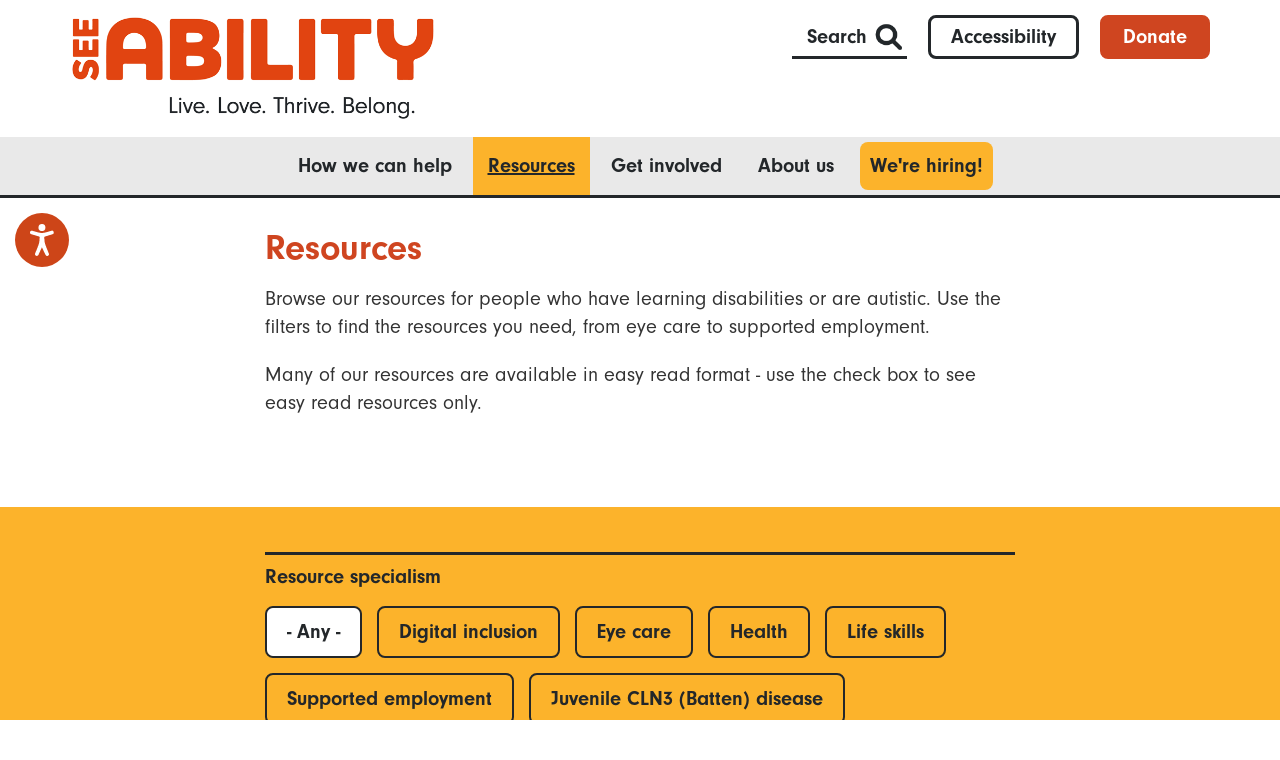

--- FILE ---
content_type: text/html; charset=UTF-8
request_url: https://www.seeability.org/resources?eye_care_specialism=9
body_size: 8787
content:
<!DOCTYPE html>
<html  lang="en" dir="ltr" prefix="content: http://purl.org/rss/1.0/modules/content/  dc: http://purl.org/dc/terms/  foaf: http://xmlns.com/foaf/0.1/  og: http://ogp.me/ns#  rdfs: http://www.w3.org/2000/01/rdf-schema#  schema: http://schema.org/  sioc: http://rdfs.org/sioc/ns#  sioct: http://rdfs.org/sioc/types#  skos: http://www.w3.org/2004/02/skos/core#  xsd: http://www.w3.org/2001/XMLSchema# ">
  <head>
    <meta charset="utf-8" />
<script async src="https://www.googletagmanager.com/gtag/js?id=UA-52102408-1"></script>
<script>window.dataLayer = window.dataLayer || [];function gtag(){dataLayer.push(arguments)};gtag("js", new Date());gtag("config", "UA-52102408-1", {"groups":"default","anonymize_ip":true});</script>
<link rel="canonical" href="https://https://www.seeability.org/resources" />
<meta name="Generator" content="Drupal 10 (https://www.drupal.org)" />
<meta name="MobileOptimized" content="width" />
<meta name="HandheldFriendly" content="true" />
<meta name="viewport" content="width=device-width, initial-scale=1.0" />
<link rel="icon" href="/sites/default/files/favicon_30px.png" type="image/png" />

    <title>Resources | SeeAbility</title>
    <link rel="stylesheet" media="all" href="/core/modules/system/css/components/align.module.css?t5mn5a" />
<link rel="stylesheet" media="all" href="/core/modules/system/css/components/fieldgroup.module.css?t5mn5a" />
<link rel="stylesheet" media="all" href="/core/modules/system/css/components/container-inline.module.css?t5mn5a" />
<link rel="stylesheet" media="all" href="/core/modules/system/css/components/clearfix.module.css?t5mn5a" />
<link rel="stylesheet" media="all" href="/core/modules/system/css/components/details.module.css?t5mn5a" />
<link rel="stylesheet" media="all" href="/core/modules/system/css/components/hidden.module.css?t5mn5a" />
<link rel="stylesheet" media="all" href="/core/modules/system/css/components/item-list.module.css?t5mn5a" />
<link rel="stylesheet" media="all" href="/core/modules/system/css/components/js.module.css?t5mn5a" />
<link rel="stylesheet" media="all" href="/core/modules/system/css/components/nowrap.module.css?t5mn5a" />
<link rel="stylesheet" media="all" href="/core/modules/system/css/components/position-container.module.css?t5mn5a" />
<link rel="stylesheet" media="all" href="/core/modules/system/css/components/reset-appearance.module.css?t5mn5a" />
<link rel="stylesheet" media="all" href="/core/modules/system/css/components/resize.module.css?t5mn5a" />
<link rel="stylesheet" media="all" href="/core/modules/system/css/components/system-status-counter.css?t5mn5a" />
<link rel="stylesheet" media="all" href="/core/modules/system/css/components/system-status-report-counters.css?t5mn5a" />
<link rel="stylesheet" media="all" href="/core/modules/system/css/components/system-status-report-general-info.css?t5mn5a" />
<link rel="stylesheet" media="all" href="/core/modules/system/css/components/tablesort.module.css?t5mn5a" />
<link rel="stylesheet" media="all" href="/core/modules/views/css/views.module.css?t5mn5a" />
<link rel="stylesheet" media="all" href="/modules/contrib/better_exposed_filters/css/better_exposed_filters.css?t5mn5a" />
<link rel="stylesheet" media="all" href="https://cdn.jsdelivr.net/npm/entreprise7pro-bootstrap@3.4.5/dist/css/bootstrap.css" integrity="sha256-ELMm3N0LFs70wt2mEb6CfdACbbJQfLmVHKLV/edLhNY=" crossorigin="anonymous" />
<link rel="stylesheet" media="all" href="https://cdn.jsdelivr.net/npm/@unicorn-fail/drupal-bootstrap-styles@0.0.2/dist/3.1.1/7.x-3.x/drupal-bootstrap.css" integrity="sha512-ys0R7vWvMqi0PjJvf7827YdAhjeAfzLA3DHX0gE/sPUYqbN/sxO6JFzZLvc/wazhj5utAy7rECg1qXQKIEZOfA==" crossorigin="anonymous" />
<link rel="stylesheet" media="all" href="https://cdn.jsdelivr.net/npm/@unicorn-fail/drupal-bootstrap-styles@0.0.2/dist/3.1.1/8.x-3.x/drupal-bootstrap.css" integrity="sha512-ixuOBF5SPFLXivQ0U4/J9sQbZ7ZjmBzciWMBNUEudf6sUJ6ph2zwkpFkoUrB0oUy37lxP4byyHasSpA4rZJSKg==" crossorigin="anonymous" />
<link rel="stylesheet" media="all" href="https://cdn.jsdelivr.net/npm/@unicorn-fail/drupal-bootstrap-styles@0.0.2/dist/3.2.0/7.x-3.x/drupal-bootstrap.css" integrity="sha512-MiCziWBODHzeWsTWg4TMsfyWWoMltpBKnf5Pf5QUH9CXKIVeGpEsHZZ4NiWaJdgqpDzU/ahNWaW80U1ZX99eKw==" crossorigin="anonymous" />
<link rel="stylesheet" media="all" href="https://cdn.jsdelivr.net/npm/@unicorn-fail/drupal-bootstrap-styles@0.0.2/dist/3.2.0/8.x-3.x/drupal-bootstrap.css" integrity="sha512-US+XMOdYSqB2lE8RSbDjBb/r6eTTAv7ydpztf8B7hIWSlwvzQDdaAGun5M4a6GRjCz+BIZ6G43l+UolR+gfLFQ==" crossorigin="anonymous" />
<link rel="stylesheet" media="all" href="https://cdn.jsdelivr.net/npm/@unicorn-fail/drupal-bootstrap-styles@0.0.2/dist/3.3.1/7.x-3.x/drupal-bootstrap.css" integrity="sha512-3gQUt+MI1o8v7eEveRmZzYx6fsIUJ6bRfBLMaUTzdmNQ/1vTWLpNPf13Tcrf7gQ9iHy9A9QjXKxRGoXEeiQnPA==" crossorigin="anonymous" />
<link rel="stylesheet" media="all" href="https://cdn.jsdelivr.net/npm/@unicorn-fail/drupal-bootstrap-styles@0.0.2/dist/3.3.1/8.x-3.x/drupal-bootstrap.css" integrity="sha512-AwNfHm/YKv4l+2rhi0JPat+4xVObtH6WDxFpUnGXkkNEds3OSnCNBSL9Ygd/jQj1QkmHgod9F5seqLErhbQ6/Q==" crossorigin="anonymous" />
<link rel="stylesheet" media="all" href="https://cdn.jsdelivr.net/npm/@unicorn-fail/drupal-bootstrap-styles@0.0.2/dist/3.4.0/8.x-3.x/drupal-bootstrap.css" integrity="sha512-j4mdyNbQqqp+6Q/HtootpbGoc2ZX0C/ktbXnauPFEz7A457PB6le79qasOBVcrSrOBtGAm0aVU2SOKFzBl6RhA==" crossorigin="anonymous" />
<link rel="stylesheet" media="all" href="/themes/custom/satheme/css/style.css?t5mn5a" />
<link rel="stylesheet" media="all" href="https://use.typekit.net/vdz8xye.css" />

    
    <script type="text/javascript" src="https://www.browsealoud.com/plus/scripts/3.1.0/ba.js" crossorigin="anonymous" integrity="sha256-VCrJcQdV3IbbIVjmUyF7DnCqBbWD1BcZ/1sda2KWeFc= sha384-k2OQFn+wNFrKjU9HiaHAcHlEvLbfsVfvOnpmKBGWVBrpmGaIleDNHnnCJO4z2Y2H sha512-gxDfysgvGhVPSHDTieJ/8AlcIEjFbF3MdUgZZL2M5GXXDdIXCcX0CpH7Dh6jsHLOLOjRzTFdXASWZtxO+eMgyQ==">  </script>
    
        <script src="https://cc.cdn.civiccomputing.com/9/cookieControl-9.x.min.js"></script>
    <script>
      var config = {
        apiKey: 'd5179b0f3d83fe4ee44bb376a3350da4ec98ab23',
        product: 'PRO',
        optionalCookies: [
          {
              name: 'analytics',
              label: 'Analytics',
              description: 'Analytical cookies help us to improve our website by collecting and reporting information on its usage.',
              cookies: [],
              onAccept : function(){},
              onRevoke: function(){}
            },{
              name: 'marketing',
              label: 'Marketing',
              description: 'We use marketing cookies to help us improve the relevancy of advertising campaigns you receive.',
              cookies: [],
              onAccept : function(){},
              onRevoke: function(){}
            },{
              name: 'preferences',
              label: 'Preferences',
              description: '',
              cookies: [],
              onAccept : function(){},
              onRevoke: function(){}
            }
        ],
     
        position: 'RIGHT',
        theme: 'LIGHT',
        
        branding : {
          fontColor: '#000000',
          backgroundColor: '#fcb32b',
          notifyFontColor: '#000000',
          notifyBackgroundColor: '#fcb32b',
          toggleBackground: '#000000',
          toggleText: '#ffffff',
          toggleColor: '#ffffff',
          alertText: '#ffffff',
          alertBackground: '#cf4520',
          acceptText: '#ffffff',
          acceptBackground: '#000000',
          rejectText: '#ffffff',
          rejectBackground: '#000000',
        }
      };
      
      CookieControl.load( config );
    </script>
        
    <script>
      // Initiate Web Behaviour Tracking (this section MUST come prior any other dmPt calls)
      // Do not change this
      (function(w,d,u,t,o,c){w['dmtrackingobjectname']=o;c=d.createElement(t);c.async=1;c.src=u;t=d.getElementsByTagName
      (t)[0];t.parentNode.insertBefore(c,t);w[o]=w[o]||function(){(w[o].q=w[o].q||[]).push(arguments);};
      })(window, document, '//static.trackedweb.net/js/_dmptv4.js', 'script', 'dmPt');
      window.dmPt('create', 'DM-4304855829-01', 'seeability.org');
      window.dmPt('track');
      // window.dmPt("identify", "test@test.com");  // Hardcoded example, inject contact email address.
    </script>
    <!-- Facebook Pixel Code -->
    <script>
    !function(f,b,e,v,n,t,s)
    {if(f.fbq)return;n=f.fbq=function(){n.callMethod?n.callMethod.apply(n,arguments):n.queue.push(arguments)};
    if(!f._fbq)f._fbq=n;n.push=n;n.loaded=!0;n.version='2.0';
    n.queue=[];t=b.createElement(e);t.async=!0;
    t.src=v;s=b.getElementsByTagName(e)[0];
    s.parentNode.insertBefore(t,s)}(window, document,'script','https://connect.facebook.net/en_US/fbevents.js');
    fbq('init', '173189733020546');
    fbq('track', 'PageView');
    </script>
    <noscript><img height="1" width="1" style="display:none" src="https://www.facebook.com/tr?id=173189733020546&ev=PageView&noscript=1" /></noscript>
    <!-- End Facebook Pixel Code -->
    <!-- Facebook Pixel Code (-->
        <script>
    fbq('init', '307336764571456');
    fbq('track', 'PageView');
    </script>
    <noscript><img height="1" width="1" style="display:none"
    src=https://www.facebook.com/tr?id=307336764571456&ev=PageView&noscript=1
    /></noscript>
    <!-- End Facebook Pixel Code -->
  </head>
  <body class="path-resources has-glyphicons">
    <a href="#main-content" class="visually-hidden focusable skip-link">
      Skip to main content
    </a>
        
      <div class="dialog-off-canvas-main-canvas" data-off-canvas-main-canvas>
    
<header id="search_strip">
  <div class="container">
    <div class="row">
      <div class="col-xs-12 col-sm-8 col-sm-offset-2">
          <div class="region region-search-strip">
    <div class="search-block-form col-xs-12 block block-search block-search-form-block" data-drupal-selector="search-block-form" id="block-satheme-search" role="search">
  
    
      <form action="/search/node" method="get" id="search-block-form" accept-charset="UTF-8">
  <div class="form-item js-form-item form-type-search js-form-type-search form-item-keys js-form-item-keys form-no-label form-group">
      <label for="edit-keys" class="control-label sr-only">Search</label>
  
  
  <div class="input-group"><input title="Enter the terms you wish to search for." data-drupal-selector="edit-keys" class="form-search form-control" placeholder="Search" type="search" id="edit-keys" name="keys" value="" size="15" maxlength="128" data-toggle="tooltip" /><span class="input-group-btn"><button type="submit" value="Search" class="button js-form-submit form-submit btn-primary btn icon-only"><span class="sr-only">Search</span><span class="icon glyphicon glyphicon-search" aria-hidden="true"></span></button></span></div>

  
  
  </div>
<div class="form-actions form-group js-form-wrapper form-wrapper" data-drupal-selector="edit-actions" id="edit-actions--2"></div>

</form>

  </div>

  </div>

      </div>
    </div>
  </div>
</header>

<header id="top_strip" class="hidden-xs">
  <div class="container">
    <div class="row">
      <div class="top_strip_panel">
                  <div class="region region-top-strip">
      <section id="block-satheme-branding" class="col-xs-6 col-sm-6 col-md-6 col-lg-5 block block-system block-system-branding-block clearfix">
      <a class="logo" href="/" title="Home" rel="home">
      <img src="/themes/custom/satheme/images/seeability_logo.png" alt="Home" />
    </a>
        </section>
<section id="block-seeabilityheaderlinks" class="col-xs-6 col-sm-6 col-md-6 col-lg-7 block block-sax block-sax-header-links clearfix">
  
    

      <a class="header_link_search" href="#">Search</a>
<a class="header_link_accessibility" href="/accessibility">Accessibility</a>
<a class="header_link_donate" href="/donate">Donate</a>
  </section>


  </div>

        
      </div>
    </div>
  </div>
</header>


<header id="top_strip_main_nav" class="hidden-xs">
  <div class="container">
    <div class="row">
      <div class="col-xs-12">
          <div class="region region-navigation">
    <nav role="navigation" aria-labelledby="block-satheme-main-menu-menu" id="block-satheme-main-menu">
            
  <h2 class="visually-hidden" id="block-satheme-main-menu-menu">Main navigation</h2>
  

        
      <ul class="menu menu--main">
                      <li class="first">
                                        <a href="/how-we-can-help" data-drupal-link-system-path="node/140">How we can help</a>
              </li>
                      <li class="active active-trail">
                                        <a href="/resources" class="active-trail" data-drupal-link-system-path="resources">Resources</a>
              </li>
                      <li>
                                        <a href="/get-involved" data-drupal-link-system-path="node/181">Get involved</a>
              </li>
                      <li>
                                        <a href="/about-us" data-drupal-link-system-path="node/139">About us</a>
              </li>
                      <li class="last">
                                        <a href="https://careers.seeability.org/vacancies/vacancy-search-results.aspx?utm_source=mainnav&amp;utm_medium=link&amp;utm_campaign=careers" class="special_highlight">We&#039;re hiring!</a>
              </li>
        </ul>
  

  </nav>

  </div>

      </div>
    </div>
  </div>
</header>

<header id="navigation_collapsible" class="container-fluid visible-xs">
  <div class="row buttons">
    <div class="col-xs-6">
      <a class="header_link_donate" href="/donate">Donate</a>
    </div>
    <div class="col-xs-6">
      <a class="header_link_search" href="#">Search</a>
    </div>
  </div>
  <div class="row logo">
    <div id="block-seeabilityheaderlogo" class="col-xs-8">
      <h1><a href="/"><img class="mobile_top_strip_logo" alt="SeeAbility home page" src="/themes/custom/satheme/images/seeability_logo_mobile.png"/></a></h1>
    </div>
    <div class="menu_toggle col-xs-4"><a class="mobile_menu_toggle">Menu</a></div>
  </div>
  <div class="row" id="mobile_menu">
      <div class="region region-navigation-collapsible">
    <nav role="navigation" aria-labelledby="block-mainnavigation-menu" id="block-mainnavigation">
            
  <h2 class="visually-hidden" id="block-mainnavigation-menu">Main navigation</h2>
  

        
      <ul class="menu menu--main">
                      <li class="first">
                                        <a href="/how-we-can-help" data-drupal-link-system-path="node/140">How we can help</a>
              </li>
                      <li class="active active-trail">
                                        <a href="/resources" class="active-trail" data-drupal-link-system-path="resources">Resources</a>
              </li>
                      <li>
                                        <a href="/get-involved" data-drupal-link-system-path="node/181">Get involved</a>
              </li>
                      <li>
                                        <a href="/about-us" data-drupal-link-system-path="node/139">About us</a>
              </li>
                      <li class="last">
                                        <a href="https://careers.seeability.org/vacancies/vacancy-search-results.aspx?utm_source=mainnav&amp;utm_medium=link&amp;utm_campaign=careers" class="special_highlight">We&#039;re hiring!</a>
              </li>
        </ul>
  

  </nav>

  </div>

    <div class="col-xs-6"><a class="header_link_accessibility" href="/accessibility">Accessibility</a></div>
    <div class="col-xs-6"><a class="header_link_newsletter" href="/newsletter">Newsletter</a></div>
  </div>
</header>

<div class="hidden-xs" id="__ba_panel"></div>


  <div role="main" class="main-container js-quickedit-main-content">

            <section>

                                      <div class="highlighted">  <div class="region region-highlighted">
    <div data-drupal-messages-fallback class="hidden"></div>

  </div>
</div>
                  
                
                
                          <a id="main-content"></a>
            <div class="region region-content">
      <div class="views-element-container form-group">
<div class="view view-resources view-id-resources view-display-id-page_1 js-view-dom-id-a706b0902fcac3286e852fe625ac226b2aff748fdae5a0a5ec0b4799d85f526c">
    
        
          <div class="view-header">
        <div class="container">
<div class="row">
<div class="col-xs-12 col-sm-8 col-sm-offset-2 intro_text">
<h1>Resources</h1>
<p>Browse our resources for people who have learning disabilities or are autistic. Use the filters to find the resources you need, from eye care to supported employment.</p>
<p>Many of our resources are available in easy read format - use the check box to see easy read resources only.</p>
</div>
</div>
</div>
      </div>
            <div class="view-filters form-group">
      <form class="views-exposed-form bef-exposed-form" data-drupal-selector="views-exposed-form-resources-page-1" action="/resources" method="get" id="views-exposed-form-resources-page-1" accept-charset="UTF-8">
  <div class="container">
	<div class="row">
		<div class="col-xs-12 col-sm-10 col-sm-offset-1 col-md-8 col-md-offset-2">
			<div class="form--inline form-inline clearfix">
				<div class="form-item js-form-item form-type-select js-form-type-select form-item-resource-specialism js-form-item-resource-specialism form-group">
      <label for="edit-resource-specialism" class="control-label">Resource specialism</label>
  
  
  <input type="hidden" name="resource_specialism" value="All" />
<div data-drupal-selector="edit-resource-specialism" class="bef-links bef-nested" id="edit-resource-specialism" name="resource_specialism">
                              <ul><li><a href="https://www.seeability.org/resources?eye_care_specialism=9" id="edit-resource-specialism-all" name="resource_specialism[All]" class="bef-link bef-link--selected">- Any -</a>                      <li><a href="https://www.seeability.org/resources?eye_care_specialism=9&amp;resource_specialism=64" id="edit-resource-specialism-64" name="resource_specialism[64]" class="bef-link">Digital inclusion</a>                      <li><a href="https://www.seeability.org/resources?eye_care_specialism=9&amp;resource_specialism=10" id="edit-resource-specialism-10" name="resource_specialism[10]" class="bef-link">Eye care</a>                      <ul><li><a href="https://www.seeability.org/resources?eye_care_specialism=9&amp;resource_specialism=49" id="edit-resource-specialism-49" name="resource_specialism[49]" class="bef-link">Children and young people</a>                      <li><a href="https://www.seeability.org/resources?eye_care_specialism=9&amp;resource_specialism=50" id="edit-resource-specialism-50" name="resource_specialism[50]" class="bef-link">Eye conditions</a>                      <li><a href="https://www.seeability.org/resources?eye_care_specialism=9&amp;resource_specialism=51" id="edit-resource-specialism-51" name="resource_specialism[51]" class="bef-link">Eye health</a>                      <li><a href="https://www.seeability.org/resources?eye_care_specialism=9&amp;resource_specialism=52" id="edit-resource-specialism-52" name="resource_specialism[52]" class="bef-link">Eye tests</a>                      <li><a href="https://www.seeability.org/resources?eye_care_specialism=9&amp;resource_specialism=53" id="edit-resource-specialism-53" name="resource_specialism[53]" class="bef-link">Glasses</a>                      </ul><li><a href="https://www.seeability.org/resources?eye_care_specialism=9&amp;resource_specialism=68" id="edit-resource-specialism-68" name="resource_specialism[68]" class="bef-link">Health</a>                      <li><a href="https://www.seeability.org/resources?eye_care_specialism=9&amp;resource_specialism=67" id="edit-resource-specialism-67" name="resource_specialism[67]" class="bef-link">Life skills</a>                      <li><a href="https://www.seeability.org/resources?eye_care_specialism=9&amp;resource_specialism=15" id="edit-resource-specialism-15" name="resource_specialism[15]" class="bef-link">Supported employment</a>                      <li><a href="https://www.seeability.org/resources?eye_care_specialism=9&amp;resource_specialism=13" id="edit-resource-specialism-13" name="resource_specialism[13]" class="bef-link">Juvenile CLN3 (Batten) disease</a>                      <li><a href="https://www.seeability.org/resources?eye_care_specialism=9&amp;resource_specialism=14" id="edit-resource-specialism-14" name="resource_specialism[14]" class="bef-link">Learning disabilities and autism</a></li></ul>      </div>


  
  
  </div>
<div class="form-item js-form-item form-type-select js-form-type-select form-item-eye-care-specialism js-form-item-eye-care-specialism form-group">
      <label for="edit-eye-care-specialism" class="control-label">Eye care specialism</label>
  
  
  <input type="hidden" name="eye_care_specialism" value="9" />
<div data-drupal-selector="edit-eye-care-specialism" class="bef-links" id="edit-eye-care-specialism" name="eye_care_specialism">
                    <ul><li><a href="https://www.seeability.org/resources?eye_care_specialism=All" id="edit-eye-care-specialism-all" name="eye_care_specialism[All]" class="bef-link">- Any -</a>                                <li><a href="https://www.seeability.org/resources" id="edit-eye-care-specialism-9" name="eye_care_specialism[9]" class="bef-link bef-link--selected">Children and young people</a>                      <li><a href="https://www.seeability.org/resources?eye_care_specialism=8" id="edit-eye-care-specialism-8" name="eye_care_specialism[8]" class="bef-link">Eye conditions</a>                      <li><a href="https://www.seeability.org/resources?eye_care_specialism=6" id="edit-eye-care-specialism-6" name="eye_care_specialism[6]" class="bef-link">Eye health</a>                      <li><a href="https://www.seeability.org/resources?eye_care_specialism=7" id="edit-eye-care-specialism-7" name="eye_care_specialism[7]" class="bef-link">Eye tests</a>                      <li><a href="https://www.seeability.org/resources?eye_care_specialism=5" id="edit-eye-care-specialism-5" name="eye_care_specialism[5]" class="bef-link">Glasses</a></li></ul>      </div>


  
  
  </div>
<div class="form-item js-form-item form-type-checkbox js-form-type-checkbox form-item-easy-read js-form-item-easy-read checkbox">
  
  
  

      <label for="edit-easy-read" class="control-label option"><input data-drupal-selector="edit-easy-read" class="form-checkbox" type="checkbox" id="edit-easy-read" name="easy_read" value="1" />Show all easy read documents<span class="nice_checkbox"></span></label>
  
  
  </div>
<div class="form-item js-form-item form-type-textfield js-form-type-textfield form-item-contains-text js-form-item-contains-text form-group">
      <label for="edit-contains-text" class="control-label">Search by text</label>
  
  
  <input data-drupal-selector="edit-contains-text" class="form-text form-control" type="text" id="edit-contains-text" name="contains_text" value="" size="30" maxlength="128" />

  
  
  </div>
<div data-drupal-selector="edit-actions" class="form-actions form-group js-form-wrapper form-wrapper" id="edit-actions"><button data-drupal-selector="edit-submit-resources" class="button js-form-submit form-submit btn-primary btn icon-before" type="submit" id="edit-submit-resources" value="Filter"><span class="icon glyphicon glyphicon-filter" aria-hidden="true"></span>
Filter</button><button data-drupal-selector="edit-reset-resources" class="button js-form-submit form-submit btn-primary btn icon-before" type="submit" id="edit-reset-resources" name="reset" value="Clear filters"><span class="icon glyphicon glyphicon-filter" aria-hidden="true"></span>
Clear filters</button></div>

			</div>
		</div>
	</div>
</div>
</form>

    </div>
        
      <div class="container">
      <div class="view-content row">
            <div class="col-xs-12 col-sm-4 views-row">
<article data-history-node-id="222" about="/resources/about-your-child-and-their-eyes" class="resource is-promoted teaser clearfix">
  <div class="resource_image form">
    
    
  </div>
  <div class="content">
  
                <h3><a href="/resources/about-your-child-and-their-eyes">
<span>About your child and their eyes</span>
</a></h3>
        
    
            <div class="field field--name-body field--type-text-with-summary field--label-hidden field--item">You can use this form&nbsp;to tell any eye care professional about your child and their eyes.</div>
      
    
          <div class="row">
        <div class="field--name-field-file col-xs-12"><a title="Download About your child and their eyes" href="/sites/default/files/2021-04/About_your_child_and_their_eyes.pdf">Download<span></span></a></div>
        <p class="col-xs-12 col-sm-12"><span class="easy_read">This is an easy read document</span></p>
      </div>
        
      </div>
</article></div>
    <div class="col-xs-12 col-sm-4 views-row">
<article data-history-node-id="223" about="/resources/results-your-childs-eye-test" class="resource is-promoted teaser clearfix">
  <div class="resource_image form">
    
    
  </div>
  <div class="content">
  
                <h3><a href="/resources/results-your-childs-eye-test">
<span>The results of your child’s eye test</span>
</a></h3>
        
    
            <div class="field field--name-body field--type-text-with-summary field--label-hidden field--item">The information in this form will help everyone to understand your child’s eye sight, eye health and their visual strengths and limitations.</div>
      
    
          <div class="field--name-field-file"><a title="Download The results of your child’s eye test" href="/sites/default/files/2021-04/The_results_of_your_child%E2%80%99s_eye_test.pdf">Download<span></span></a></div>
        
      </div>
</article></div>
    <div class="col-xs-12 col-sm-4 views-row">
<article data-history-node-id="289" about="/resources/wearing-glasses-children-easy-read" class="resource is-promoted teaser clearfix">
  <div class="resource_image easyread">
    
    
  </div>
  <div class="content">
  
          <h3><a href="/resources/wearing-glasses-children-easy-read">
<span>Wearing glasses children (easy read)</span>
</a></h3>
        
    
            <div class="field field--name-body field--type-text-with-summary field--label-hidden field--item">Easy read fact sheet on wearing glasses for children.&nbsp;</div>
      
    
          <div class="row">
        <div class="field--name-field-file col-xs-12"><a title="Download Wearing glasses children (easy read)" href="/sites/default/files/2021-04/Wearing_Glasses_-_Children-April_2019.pdf">Download<span></span></a></div>
        <p class="col-xs-12 col-sm-12"><span class="easy_read">This is an easy read document</span></p>
      </div>
        
          <p><a class="easy_read_content_link" href="/resources/wearing-glasses-children-easy-read" title="Easy read Wearing glasses children (easy read) online">Easy read this online</a></p>
      </div>
</article></div>
    <div class="col-xs-12 col-sm-4 views-row">
<article data-history-node-id="287" about="/resources/getting-new-glasses-children-easy-read" class="resource is-promoted teaser clearfix">
  <div class="resource_image easyread">
    
    
  </div>
  <div class="content">
  
          <h3><a href="/resources/getting-new-glasses-children-easy-read">
<span>Getting new glasses children (easy read)</span>
</a></h3>
        
    
            <div class="field field--name-body field--type-text-with-summary field--label-hidden field--item">Easy read fact sheet on getting new glasses for children.&nbsp;</div>
      
    
          <div class="row">
        <div class="field--name-field-file col-xs-12"><a title="Download Getting new glasses children (easy read)" href="/sites/default/files/2021-04/Getting_new_glasses_-_children_-_April_2019.pdf">Download<span></span></a></div>
        <p class="col-xs-12 col-sm-12"><span class="easy_read">This is an easy read document</span></p>
      </div>
        
          <p><a class="easy_read_content_link" href="/resources/getting-new-glasses-children-easy-read" title="Easy read Getting new glasses children (easy read) online">Easy read this online</a></p>
      </div>
</article></div>

      </div>
    
          
                    </div></div>


  </div>

                
                        
      </section>
    </div>


<footer class="footer" role="contentinfo">
    <div class="region region-footer-upper">
    <section id="block-seeabilitynewslettersignup" class="block block-sax block-sax-footer-newsletter-signup clearfix">
  
    

      <a href="/newsletter">Subscribe to our newsletter</a>
  </section>


  </div>

  <div class="container footer_main">
    <div class="row">
        <div class="region region-footer">
    <section id="block-seeabilityfootercompanycontactinfo" class="col-xs-12 col-sm-3 block block-sax block-sax-footer-contact-info clearfix">
  
    

      <p><strong>Registered office</strong></p>
<address>Wesley House<br/>
Bull Hill<br/>
Leatherhead<br/>
KT22 7AH
</address>

<p>Phone: <a href="tel:441372755000">01372 755 000</a></p>
<p>Email: <a href="mailto:enquiries@seeability.org">enquiries@seeability.org</a></p>

  </section>

<nav role="navigation" aria-labelledby="block-satheme-footer-menu" id="block-satheme-footer" class="col-xs-12 col-sm-3">
            
  <h2 class="visually-hidden" id="block-satheme-footer-menu">Footer menu</h2>
  

        
      <ul class="menu menu--footer">
                      <li class="first">
                                        <a href="/accessibility" data-drupal-link-system-path="node/2039">Accessibility</a>
              </li>
                      <li>
                                        <a href="/privacy-and-cookies-policy" data-drupal-link-system-path="node/217">Privacy and cookies</a>
              </li>
                      <li>
                                        <a href="/supporter-care-information" data-drupal-link-system-path="node/2106">Supporter care information</a>
              </li>
                      <li>
                                        <a href="/legal" data-drupal-link-system-path="node/216">Terms and conditions</a>
              </li>
                      <li class="last">
                                        <a href="/get-involved/work-us" data-drupal-link-system-path="node/185">Work with us</a>
              </li>
        </ul>
  

  </nav>
<section id="block-seeabilityfootersocialandcompanyinfo" class="col-xs-12 col-sm-6 block block-sax block-sax-footer-social-company-info clearfix">
  
    

      <div class="social_icons">
	<a href="https://www.instagram.com/seeability"><img src="/themes/custom/satheme/images/social_icon_ig.png" alt="SeeAbility on Instagram" target="_blank" /></a>
	<a href="https://uk.linkedin.com/company/seeability"><img src="/themes/custom/satheme/images/social_icon_li.png" alt="SeeAbility on LinkedIn" target="_blank" /></a>
	<a href="https://www.youtube.com/user/SeeAbilityFilms"><img src="/themes/custom/satheme/images/social_icon_yt.png" alt="SeeAbility on YouTube" target="_blank" /></a>
	<a href="https://www.facebook.com/RSB.SeeAbility"><img src="/themes/custom/satheme/images/social_icon_fb.png" alt="SeeAbility on Facebook" target="_blank" /></a>
	<a href="https://bsky.app/profile/seeability.bsky.social"><img src="/themes/custom/satheme/images/social_icon_bs.png" alt="SeeAbility on BlueSky" target="_blank" /></a>
	<a href="https://www.threads.net/@seeability"><img src="/themes/custom/satheme/images/social_icon_th.png" alt="SeeAbility on Threads" target="_blank" /></a>
</div>

<p>Registered Charity Number 255913<br/>
Patron: HRH The Duchess of Gloucester GCVO.<br/>
SeeAbility is the operating name of The Royal School for the Blind</p>
  </section>


  </div>

    </div>
  </div>
    <div class="region region-footer-lower">
    <section id="block-seeabilitysupporterlogos" class="block block-sax block-sax-footer-supporter-logos clearfix">
  
    

      <div class="container">
	<div class="row supporter_logos">
		<div class="col-xs-3 col-sm-2"><a href="https://www.fundraisingregulator.org.uk/"><img alt="Fuundraising Regulator" src="/themes/custom/satheme/images/sa_supporters_fundraising_regulator.png"/></a></div>
		<div class="col-xs-3 col-sm-2"><a href="https://www.vodg.org.uk/"><img alt="VODG" src="/themes/custom/satheme/images/sa_supporters_vodg.png"/></a></div>
		<div class="col-xs-3 col-sm-2"><a href="https://www.learningdisabilityengland.org.uk/"><img alt="Learning Disability England" src="/themes/custom/satheme/images/sa_supporters_lde.png"/></a></div>
		<div class="col-xs-3 col-sm-2"><a href="http://www.careengland.org.uk/"><img alt="Care England" src="/themes/custom/satheme/images/sa_supporters_care_england.png"/></a></div>
		<div class="col-xs-3 col-sm-2"><a href="https://www.mindfulemployer.dpt.nhs.uk/"><img alt="Mindful Employer" src="/themes/custom/satheme/images/sa_supporters_mindful_employer.png"/></a></div>
		<div class="col-xs-3 col-sm-2"><a href="https://www.gov.uk/government/collections/disability-confident-campaign"><img alt="Disability Confident" src="/themes/custom/satheme/images/sa_supporters_disability_confident.png"/></a></div>
	</div>
	<div class="row supporter_logos">
		<div class="col-xs-3 col-sm-2"><a href="https://councilfordisabledchildren.org.uk/"><img alt="Council for disabled children" src="/themes/custom/satheme/images/sa_supporters_council_for_disabled_children.png"/></a></div>
		<div class="col-xs-3 col-sm-2"><a href="https://viewweb.org.uk/"><img alt="View" src="/themes/custom/satheme/images/sa_supporters_view.png"/></a></div>
				<div class="col-xs-3 col-sm-2"><a href="https://www.nasen.org.uk/"><img alt="Nasen" src="/themes/custom/satheme/images/sa_supporters_nasen.png"/></a></div>
		<div class="col-xs-3 col-sm-2"><a href="https://www.base-uk.org/"><img alt="BASE" src="/themes/custom/satheme/images/sa_supporters_base.png"/></a></div>
		<div class="col-xs-3 col-sm-2"><a href="https://www.connectioncoalition.org.uk/"><img alt="Connection Coalition" src="/themes/custom/satheme/images/sa_supporters_connection_coalition.png"/></a></div>
		<div class="col-xs-3 col-sm-2"><a href="https://www.livingwage.org.uk/"><img alt="Living Wage Foundation" src="/themes/custom/satheme/images/sa_supporters_living_wage.png"/></a></div>
	</div>
</div>
  </section>


  </div>

</footer>

  </div>

    
    <script type="application/json" data-drupal-selector="drupal-settings-json">{"path":{"baseUrl":"\/","pathPrefix":"","currentPath":"resources","currentPathIsAdmin":false,"isFront":false,"currentLanguage":"en","currentQuery":{"eye_care_specialism":"9"}},"pluralDelimiter":"\u0003","suppressDeprecationErrors":true,"google_analytics":{"account":"UA-52102408-1","trackOutbound":true,"trackMailto":true,"trackDownload":true,"trackDownloadExtensions":"7z|aac|arc|arj|asf|asx|avi|bin|csv|doc(x|m)?|dot(x|m)?|exe|flv|gif|gz|gzip|hqx|jar|jpe?g|js|mp(2|3|4|e?g)|mov(ie)?|msi|msp|pdf|phps|png|ppt(x|m)?|pot(x|m)?|pps(x|m)?|ppam|sld(x|m)?|thmx|qtm?|ra(m|r)?|sea|sit|tar|tgz|torrent|txt|wav|wma|wmv|wpd|xls(x|m|b)?|xlt(x|m)|xlam|xml|z|zip"},"bootstrap":{"forms_has_error_value_toggle":1,"modal_animation":1,"modal_backdrop":"true","modal_focus_input":1,"modal_keyboard":1,"modal_select_text":1,"modal_show":1,"modal_size":"","popover_enabled":1,"popover_animation":1,"popover_auto_close":1,"popover_container":"body","popover_content":"","popover_delay":"0","popover_html":0,"popover_placement":"right","popover_selector":"","popover_title":"","popover_trigger":"click","tooltip_enabled":1,"tooltip_animation":1,"tooltip_container":"body","tooltip_delay":"0","tooltip_html":0,"tooltip_placement":"auto left","tooltip_selector":"","tooltip_trigger":"hover"},"ajaxTrustedUrl":{"\/resources":true,"\/search\/node":true},"user":{"uid":0,"permissionsHash":"33858a0f2ed4144b54540aa3fba10bdc406ca73b57083c11465f7563ef8fbe00"}}</script>
<script src="/core/assets/vendor/jquery/jquery.min.js?v=3.7.1"></script>
<script src="/core/assets/vendor/underscore/underscore-min.js?v=1.13.7"></script>
<script src="/core/misc/drupalSettingsLoader.js?v=10.4.7"></script>
<script src="/core/misc/drupal.js?v=10.4.7"></script>
<script src="/core/misc/drupal.init.js?v=10.4.7"></script>
<script src="/modules/contrib/better_exposed_filters/js/better_exposed_filters.js?v=6.x"></script>
<script src="/themes/contrib/bootstrap/js/bootstrap-pre-init.js?t5mn5a"></script>
<script src="https://cdn.jsdelivr.net/npm/entreprise7pro-bootstrap@3.4.5/dist/js/bootstrap.js" integrity="sha256-LOiXoKZ2wysQPuIK+KrFj0/gFFms8dpu21l//MOukmw=" crossorigin="anonymous"></script>
<script src="/themes/custom/satheme/js/sa.js?t5mn5a"></script>
<script src="/themes/custom/satheme/js/jquery.sticky.js?t5mn5a"></script>
<script src="/themes/contrib/bootstrap/js/drupal.bootstrap.js?t5mn5a"></script>
<script src="/themes/contrib/bootstrap/js/attributes.js?t5mn5a"></script>
<script src="/themes/contrib/bootstrap/js/theme.js?t5mn5a"></script>
<script src="/themes/contrib/bootstrap/js/popover.js?t5mn5a"></script>
<script src="/themes/contrib/bootstrap/js/tooltip.js?t5mn5a"></script>
<script src="/modules/contrib/google_analytics/js/google_analytics.js?v=10.4.7"></script>

  </body>
</html>


--- FILE ---
content_type: text/css
request_url: https://www.seeability.org/themes/custom/satheme/css/style.css?t5mn5a
body_size: 9420
content:
.download_button_mixin{display:inline-block;border-radius:8px;padding:.5em 1em;background-color:#cf4520;color:#fff;font-weight:700;background-image:none}.download_button_mixin a{color:#fff}.download_button_mixin:active,.download_button_mixin:hover{background-color:#cf4520;color:#fff;text-decoration:none}.download_button_mixin:active,.download_button_mixin:hover{background-color:#23272a}.download_button_mixin span{display:block;float:right;width:2.3rem;height:2.4rem;margin-left:1em;background-image:url(../images/icon_download.png);background-position:center;background-size:contain;background-repeat:no-repeat}.read_more_mixin{display:inline-block;border-radius:8px;padding:.5em 1em;background-color:#23272a;color:#fff;font-weight:700}.read_more_mixin a{color:#fff}.read_more_mixin:active,.read_more_mixin:hover{background-color:#cf4520;color:#fff;text-decoration:none}.back_to_index_mixin{display:inline-block;border-radius:8px;padding:.5em 1em;background-color:#23272a;color:#fff;font-weight:700;margin-top:15px;padding-left:40px;background-image:url(../images/icon_back.png);background-position:10px center;background-size:15px;background-repeat:no-repeat}.back_to_index_mixin a{color:#fff}.back_to_index_mixin:active,.back_to_index_mixin:hover{background-color:#cf4520;color:#fff;text-decoration:none}.curve_background_mixin{background-position:left bottom;background-size:contain;background-repeat:no-repeat}.brick_background_mixin{background-position:left bottom;background-size:contain;background-repeat:no-repeat;background-color:#cf4520;color:#fff;background-image:url(../images/tile_brick.png)}.brick_background_mixin .field--name-field-pf-text a{color:#fff;text-decoration:underline}.brick_light_background_mixin{background-position:left bottom;background-size:contain;background-repeat:no-repeat;background-color:#cf4520;color:#fff;background-image:url(../images/tile_brick.png);background-color:#ec8368;background-image:none;color:#23272a}.brick_light_background_mixin .field--name-field-pf-text a{color:#fff;text-decoration:underline}.brick_light_background_mixin .field--name-field-pf-text a{color:#23272a}.charcoal_background_mixin{background-position:left bottom;background-size:contain;background-repeat:no-repeat;background-color:#23272a;background-image:none;color:#fff}.charcoal_background_mixin .field--name-field-pf-link a{background-color:#cf4520}.charcoal_background_mixin .field--name-field-pf-text a{color:#fff;text-decoration:underline}.charcoal_light_background_mixin{background-position:left bottom;background-size:contain;background-repeat:no-repeat;background-color:#23272a;background-image:none;color:#fff;background-color:#e9e9e9;color:#23272a}.charcoal_light_background_mixin .field--name-field-pf-link a{background-color:#cf4520}.charcoal_light_background_mixin .field--name-field-pf-text a{color:#fff;text-decoration:underline}.charcoal_light_background_mixin .field--name-field-pf-text a{color:#23272a}.transparent_background_mixin{background-color:transparent;background-image:none}.orange_background_mixin{background-position:left bottom;background-size:contain;background-repeat:no-repeat;background-color:#fcb32b;background-image:url(../images/tile_orange.png)}.orange_background_mixin .field--name-field-pf-text a{color:#23272a;text-decoration:underline}.orange_light_background_mixin{background-position:left bottom;background-size:contain;background-repeat:no-repeat;background-color:#fcb32b;background-image:url(../images/tile_orange.png);background-color:#feda99;background-image:none}.orange_light_background_mixin .field--name-field-pf-text a{color:#23272a;text-decoration:underline}.green_background_mixin{background-position:left bottom;background-size:contain;background-repeat:no-repeat;background-color:#8ed8ac;background-image:url(../images/tile_green.png)}.green_background_mixin .field--name-field-pf-text a{color:#23272a;text-decoration:underline}.green_light_background_mixin{background-position:left bottom;background-size:contain;background-repeat:no-repeat;background-color:#8ed8ac;background-image:url(../images/tile_green.png);background-color:#d1e7d9;background-image:none}.green_light_background_mixin .field--name-field-pf-text a{color:#23272a;text-decoration:underline}.grey_background_mixin{background-position:left bottom;background-size:contain;background-repeat:no-repeat;background-color:#e9e9e9;background-image:url(../images/tile_grey_light.png)}.filter_header_mixin{margin-top:15px;margin-bottom:15px;border-top:3px solid #23272a;padding-top:7.5px;color:#23272a;font-weight:700}.simple_input_text_mixin{border:0;border-radius:0;box-shadow:none;background-color:#e9e9e9}.fancy_checkbox_mixin{display:block;position:relative;padding-left:35px;margin-bottom:12px;cursor:pointer;-webkit-user-select:none;-moz-user-select:none;-ms-user-select:none;user-select:none}.fancy_checkbox_mixin:hover input~.nice_checkbox{background-color:#d1e7d9}.fancy_checkbox_mixin input{position:absolute;opacity:0;cursor:pointer;height:0;width:0}.fancy_checkbox_mixin input:focus+.nice_checkbox{background-color:#d1e7d9}.fancy_checkbox_mixin input:checked~.nice_checkbox{background-color:#8ed8ac}.fancy_checkbox_mixin input:checked~.nice_checkbox:after{display:block}.fancy_checkbox_mixin .nice_checkbox{position:absolute;top:0;left:0;height:25px;width:25px;background-color:#fff}.fancy_checkbox_mixin .nice_checkbox:after{content:"";position:absolute;display:none;left:8px;top:5px;width:7px;height:14px;border:solid #23272a;border-width:0 3px 3px 0;-webkit-transform:rotate(45deg);-ms-transform:rotate(45deg);transform:rotate(45deg)}body{margin-top:0;font-family:"neuzeit-grotesk",sans-serif;font-size:20px}.region-content a{color:#cf4520}h1,h2,h3,h4,h5,h6{margin-top:0;font-family:"neuzeit-grotesk";font-weight:700}h1.node_title{margin-top:30px;margin-bottom:30px;color:#cf4520}h4{font-size:2.2rem}a.back_to_index{display:inline-block;border-radius:8px;padding:.5em 1em;background-color:#23272a;color:#fff;font-weight:700;margin-top:15px;padding-left:40px;background-image:url(../images/icon_back.png);background-position:10px center;background-size:15px;background-repeat:no-repeat}a.back_to_index a{color:#fff}a.back_to_index:active,a.back_to_index:hover{background-color:#cf4520;color:#fff;text-decoration:none}.field--name-body,.field--name-field-redirect-teaser-text,.intro_text{margin-bottom:30px;font-size:2rem}.field--name-body a:link,.field--name-body a:visited,.field--name-field-redirect-teaser-text a:link,.field--name-field-redirect-teaser-text a:visited,.intro_text a:link,.intro_text a:visited{color:#cf4520;text-decoration:underline;font-weight:400}.field--name-body a:active,.field--name-body a:hover,.field--name-field-redirect-teaser-text a:active,.field--name-field-redirect-teaser-text a:hover,.intro_text a:active,.intro_text a:hover{color:#23272a}.field--name-body h2,.field--name-body h3,.field--name-body h4,.field--name-body h5,.field--name-body h6,.field--name-field-redirect-teaser-text h2,.field--name-field-redirect-teaser-text h3,.field--name-field-redirect-teaser-text h4,.field--name-field-redirect-teaser-text h5,.field--name-field-redirect-teaser-text h6,.intro_text h2,.intro_text h3,.intro_text h4,.intro_text h5,.intro_text h6{margin-top:1em;font-family:"neuzeit-grotesk";font-weight:700}.field--name-body h2:first-child,.field--name-body h3:first-child,.field--name-body h4:first-child,.field--name-body h5:first-child,.field--name-body h6:first-child,.field--name-field-redirect-teaser-text h2:first-child,.field--name-field-redirect-teaser-text h3:first-child,.field--name-field-redirect-teaser-text h4:first-child,.field--name-field-redirect-teaser-text h5:first-child,.field--name-field-redirect-teaser-text h6:first-child,.intro_text h2:first-child,.intro_text h3:first-child,.intro_text h4:first-child,.intro_text h5:first-child,.intro_text h6:first-child{margin-top:0}.field--name-body p,.field--name-field-redirect-teaser-text p,.intro_text p{margin-bottom:1em}.field--name-body p:last-child,.field--name-field-redirect-teaser-text p:last-child,.intro_text p:last-child{margin-bottom:0}.field--name-body blockquote,.field--name-field-redirect-teaser-text blockquote,.intro_text blockquote{border-left:1rem solid #cf4520;font-size:2.4rem}.field--name-body blockquote.highlighted,.field--name-field-redirect-teaser-text blockquote.highlighted,.intro_text blockquote.highlighted{border-left:1rem solid #8ed8ac;background-color:#d1e7d9}.field--name-body hr,.field--name-field-redirect-teaser-text hr,.intro_text hr{border:0;border-top:3px solid #cf4520}.field--name-body img,.field--name-field-redirect-teaser-text img,.intro_text img{max-width:100%;height:auto;margin-bottom:15px}.field--name-body img.align-left,.field--name-field-redirect-teaser-text img.align-left,.intro_text img.align-left{margin-right:30px}.field--name-body img.align-right,.field--name-field-redirect-teaser-text img.align-right,.intro_text img.align-right{margin-left:30px}.field--name-body table,.field--name-field-redirect-teaser-text table,.intro_text table{margin-top:1em;margin-bottom:1em}.field--name-body table th,.field--name-field-redirect-teaser-text table th,.intro_text table th{border:2px solid #fff;padding:.25em .5em;background-color:#cf4520;color:#fff;font-weight:700}.field--name-body table td,.field--name-field-redirect-teaser-text table td,.intro_text table td{border:2px solid #fff;padding:.25em .5em;background-color:#f4f4f4}body.path-frontpage h1.node_title{display:none}body.path-frontpage article.full>.content .field--name-body{margin-top:45px}body.path-frontpage article.full>.content .field--name-body h2{text-align:center;color:#cf4520}body.path-frontpage article.full>.content .field--name-body h3{text-align:center}article.team-member.full h1.node_title{margin-bottom:15px}article.team-member.full .field--name-field-photo{margin-bottom:30px}article.team-member.full .field--name-field-team-role{margin-bottom:30px;font-weight:700}article.event.full .event_type_outer{margin-top:15px;padding:0 15px;background-color:#d1e7d9}article.event.full .event_type_outer .field--name-name{padding:15px 0;font-weight:700}article.event.full .event_type_outer .field--name-field-event-icon{float:right;margin-top:-15px;margin-bottom:-15px}article.event.full .event_type_outer .field--name-field-event-icon img{width:auto;height:85px}article.event.full .field--name-field-event-date,article.event.full .field--name-field-event-date-range{font-weight:700}article.event.full .field--name-field-event-location{margin-bottom:1em;font-weight:700}article.news-item.full .main_image .field--name-field-main-image,article.story.full .main_image .field--name-field-main-image{margin-top:45px}article.resource .field--name-field-file a{display:inline-block;border-radius:8px;padding:.5em 1em;background-color:#cf4520;color:#fff;font-weight:700;background-image:none;margin-top:15px;margin-bottom:15px}article.resource .field--name-field-file a a{color:#fff}article.resource .field--name-field-file a:active,article.resource .field--name-field-file a:hover{background-color:#cf4520;color:#fff;text-decoration:none}article.resource .field--name-field-file a:active,article.resource .field--name-field-file a:hover{background-color:#23272a}article.resource .field--name-field-file a span{display:block;float:right;width:2.3rem;height:2.4rem;margin-left:1em;background-image:url(../images/icon_download.png);background-position:center;background-size:contain;background-repeat:no-repeat}article.resource .easy_read{display:inline-block;margin-top:15px;margin-bottom:15px;padding:.5em 5rem;font-weight:700;background-image:url(../images/icon_easy_read.png);background-position:left center;background-size:4rem;background-repeat:no-repeat}article.resource .easy_read_content_link{display:inline-block;border-radius:8px;padding:.5em 1em;background-color:#8ed8ac;color:#23272a;font-weight:700}article.resource .easy_read_content_link a{color:#23272a}article.resource .easy_read_content_link:active,article.resource .easy_read_content_link:hover{background-color:#cf4520;color:#fff;text-decoration:none}article.resource .resource_image{height:6em;background-color:#8ed8ac;background-position:center;background-repeat:no-repeat;background-size:4.5em}article.resource .resource_image.easyread{background-image:url(../images/resource_icon_easy_read.png)}article.resource .resource_image.pdf{background-image:url(../images/resource_icon_pdf.png)}article.resource .resource_image.doc,article.resource .resource_image.form{background-image:url(../images/resource_icon_form.png)}article.resource .resource_image.video{background-image:url(../images/resource_icon_film.png)}article.resource.related-teaser h3 a,article.resource.teaser h3 a{color:#23272a;text-decoration:underline}article.resource.related-teaser .easy_read,article.resource.teaser .easy_read{margin-top:0}article.resource.horizontal-teaser h3 a{color:#23272a;text-decoration:underline}article.optometrist.full h4.easy_eye_care{margin-bottom:1em;color:#cf4520}article.optometrist.full .field--name-field-optom-address{font-weight:700;margin-bottom:0}article.optometrist.full .field--name-field-optom-postcode{font-weight:700;margin-bottom:30px}article.optometrist.full .field--name-field-optom-manager,article.optometrist.full .field--name-field-optom-phone-number{margin-bottom:30px}article.optometrist.full .field--name-field-optom-email,article.optometrist.full .field--name-field-optom-website{margin-bottom:30px}article.optometrist.full .field--name-field-optom-email a,article.optometrist.full .field--name-field-optom-website a{color:#23272a;font-weight:700;text-decoration:underline}article.optometrist.full hr{margin-top:30px;margin-bottom:30px;border-top:3px solid #cf4520}article.optometrist.full .field--name-field-optom-practice-facilities,article.optometrist.full .field--name-field-optom-testing-facilities,article.optometrist.full .field--name-field-optom-type-of-visit{margin-bottom:30px}article.optometrist.full .back_to_index{display:inline-block;border-radius:8px;padding:.5em 1em;background-color:#23272a;color:#fff;font-weight:700;margin-top:15px;padding-left:40px;background-image:url(../images/icon_back.png);background-position:10px center;background-size:15px;background-repeat:no-repeat;margin-top:30px;margin-bottom:30px}article.optometrist.full .back_to_index a{color:#fff}article.optometrist.full .back_to_index:active,article.optometrist.full .back_to_index:hover{background-color:#cf4520;color:#fff;text-decoration:none}article.home.full hr{margin-top:30px;margin-bottom:30px;border-top:3px solid #cf4520}article.home.full .field--name-field-home-type-of-need,article.home.full .field--name-field-home-type-of-support,article.home.full .field--name-field-location-short{margin-bottom:30px}article.home.full .back_to_index{display:inline-block;border-radius:8px;padding:.5em 1em;background-color:#23272a;color:#fff;font-weight:700;margin-top:15px;padding-left:40px;background-image:url(../images/icon_back.png);background-position:10px center;background-size:15px;background-repeat:no-repeat;margin-top:30px;margin-bottom:30px}article.home.full .back_to_index a{color:#fff}article.home.full .back_to_index:active,article.home.full .back_to_index:hover{background-color:#cf4520;color:#fff;text-decoration:none}header#search_strip{display:none;background-color:#d1e7d9}#block-satheme-search{margin-top:15px;margin-bottom:15px;padding-top:15px;padding-bottom:15px}#block-satheme-search .form-item{margin-bottom:0}#block-satheme-search .form-item input.form-search{border:0;border-radius:0;padding:2rem;box-shadow:none;font-size:2rem}#block-satheme-search .form-item button{margin-left:7.5px;border:0;border-radius:8px;background-color:#23272a}#block-satheme-search .form-item button span.sr-only{position:static;padding-right:15px}#block-satheme-search .form-item .btn{font-size:2rem}#block-satheme-branding img{max-width:80%}#top_strip{margin-top:15px}#top_strip_main_nav,#top_strip_main_nav_sub{margin-top:15px;border-bottom:3px solid #23272a;background-color:#e9e9e9;text-align:center}#top_strip_main_nav ul,#top_strip_main_nav_sub ul{padding:0;margin:0}#top_strip_main_nav ul li,#top_strip_main_nav_sub ul li{display:inline-block;list-style:none}#top_strip_main_nav ul li a,#top_strip_main_nav_sub ul li a{display:block;padding:15px;color:#23272a;font-weight:700}#top_strip_main_nav ul li a.active-trail,#top_strip_main_nav_sub ul li a.active-trail{background-color:#fcb32b;text-decoration:underline;text-decoration-thickness:2px}#top_strip_main_nav ul li a.special_highlight,#top_strip_main_nav_sub ul li a.special_highlight{margin:5px;padding:10px;border-radius:8px;background-color:#fcb32b}#top_strip_main_nav_sub{margin-top:0;background-color:#23272a}#top_strip_main_nav_sub ul li a{color:#fff}#top_strip_main_nav_sub ul li a.active-trail{background-color:transparent}#block-seeabilityheaderlinks{text-align:right}.header_link_newsletter,.header_link_search{display:inline-block;margin-left:15px;border-bottom:3px solid #23272a;padding:.25em 2em .25em 15px;background-position:96% center;background-repeat:no-repeat;background-size:1.5em;background-image:url(../images/icon_newsletter.png);font-weight:700;color:#23272a;text-decoration:none}.header_link_newsletter:active,.header_link_newsletter:focus,.header_link_newsletter:hover,.header_link_search:active,.header_link_search:focus,.header_link_search:hover{border-color:#8ed8ac;text-decoration:none;color:#23272a}.header_link_search{background-image:url(../images/icon_search.png)}.header_link_accessibility{display:inline-block;border-radius:8px;padding:.5em 1em;background-color:#fff;color:#23272a;font-weight:700;margin-left:15px;margin-bottom:15px;border:3px solid #23272a;padding-top:.25em;padding-bottom:.25em}.header_link_accessibility a{color:#23272a}.header_link_accessibility:active,.header_link_accessibility:hover{background-color:#cf4520;color:#fff;text-decoration:none}.header_link_accessibility:active,.header_link_accessibility:focus,.header_link_accessibility:hover{border-color:#8ed8ac;background-color:#8ed8ac;text-decoration:none;color:#23272a}.header_link_donate{display:inline-block;border-radius:8px;padding:.5em 1em;background-color:#cf4520;color:#fff;font-weight:700;margin-left:15px;border:3px solid #cf4520;padding-top:.25em;padding-bottom:.25em}.header_link_donate a{color:#fff}.header_link_donate:active,.header_link_donate:hover{background-color:#cf4520;color:#fff;text-decoration:none}.header_link_donate:active,.header_link_donate:focus,.header_link_donate:hover{border-color:#fcb32b;background-color:#fcb32b;text-decoration:none;color:#23272a}#__ba_panel{position:absolute;margin-left:15px;margin-top:15px}#navigation_collapsible img.mobile_top_strip_logo,#top_strip_mobile_nav img.mobile_top_strip_logo{width:100%}#navigation_collapsible .menu_toggle,#top_strip_mobile_nav .menu_toggle{padding-top:5px}#navigation_collapsible a.mobile_menu_toggle,#top_strip_mobile_nav a.mobile_menu_toggle{display:block;line-height:4rem;background-image:url(../images/mobile_menu_toggle.png);background-position:right center;background-repeat:no-repeat;background-size:4rem;color:#23272a;cursor:pointer}#navigation_collapsible a.mobile_menu_toggle.opened,#top_strip_mobile_nav a.mobile_menu_toggle.opened{background-image:url(../images/icon_close.png);background-size:3.2rem}#navigation_collapsible .row.buttons div,#top_strip_mobile_nav .row.buttons div{padding:0}#navigation_collapsible .row.buttons div a,#top_strip_mobile_nav .row.buttons div a{display:block;border-radius:0;border:0;margin-left:0;text-align:center}#navigation_collapsible .row.buttons div a.header_link_search,#top_strip_mobile_nav .row.buttons div a.header_link_search{background-color:#23272a;color:#fff;background-image:url(../images/icon_search_white.png)}#navigation_collapsible .row.logo,#top_strip_mobile_nav .row.logo{padding-top:5px}#navigation_collapsible #mobile_menu,#top_strip_mobile_nav #mobile_menu{display:none;padding-bottom:15px;background-color:#e9e9e9}#navigation_collapsible #mobile_menu a.header_link_accessibility,#top_strip_mobile_nav #mobile_menu a.header_link_accessibility{display:block;margin-left:0}#navigation_collapsible #mobile_menu a.header_link_newsletter,#top_strip_mobile_nav #mobile_menu a.header_link_newsletter{display:block;margin-left:0;border:3px solid #8ed8ac;border-radius:8px;background-color:#8ed8ac}#navigation_collapsible #block-mainnavigation ul,#top_strip_mobile_nav #block-mainnavigation ul{padding-left:0}#navigation_collapsible #block-mainnavigation ul li,#top_strip_mobile_nav #block-mainnavigation ul li{list-style-type:none}#navigation_collapsible #block-mainnavigation ul li a,#top_strip_mobile_nav #block-mainnavigation ul li a{display:block;font-weight:700;padding:1em 15px;color:#23272a}#navigation_collapsible #block-mainnavigation ul li ul,#top_strip_mobile_nav #block-mainnavigation ul li ul{display:block;background-color:#23272a}#navigation_collapsible #block-mainnavigation ul li ul li,#top_strip_mobile_nav #block-mainnavigation ul li ul li{padding-left:15px}#navigation_collapsible #block-mainnavigation ul li ul li a,#top_strip_mobile_nav #block-mainnavigation ul li ul li a{color:#fff}.field--name-field-page-elements .paragraph{margin-top:60px;margin-bottom:60px}.field--name-field-page-elements .paragraph.paragraph-background{padding-top:60px;padding-bottom:60px}.field--name-field-page-elements .field--name-field-pf-link{margin-top:30px}.field--name-field-page-elements .field--name-field-pf-link a{display:inline-block;border-radius:8px;padding:.5em 1em;background-color:#23272a;color:#fff;font-weight:700}.field--name-field-page-elements .field--name-field-pf-link a a{color:#fff}.field--name-field-page-elements .field--name-field-pf-link a:active,.field--name-field-page-elements .field--name-field-pf-link a:hover{background-color:#cf4520;color:#fff;text-decoration:none}.field--name-field-page-elements .field--name-field-pf-title{text-align:center}.field--name-field-page-elements .field--name-field-pf-panel-title{text-align:center;margin-bottom:2em}.field--name-field-page-elements a.read_more,.field--name-field-page-elements ul.links a{display:inline-block;border-radius:8px;padding:.5em 1em;background-color:#23272a;color:#fff;font-weight:700}.field--name-field-page-elements a.read_more a,.field--name-field-page-elements ul.links a a{color:#fff}.field--name-field-page-elements a.read_more:active,.field--name-field-page-elements a.read_more:hover,.field--name-field-page-elements ul.links a:active,.field--name-field-page-elements ul.links a:hover{background-color:#cf4520;color:#fff;text-decoration:none}.paragraph--type--document-download+.paragraph--type--text-block{margin-top:-45px}.paragraph--type--text-block+.paragraph--type--document-download{margin-top:-45px}.paragraph--type--text-block+.paragraph--type--link-button{margin-top:-45px!important}.paragraph--type--link-button+.paragraph--type--text-block{margin-top:0!important}.paragraph--type--text-block .field--name-field-pf-text{margin-bottom:30px;font-size:2rem;margin-bottom:0}.paragraph--type--text-block .field--name-field-pf-text a:link,.paragraph--type--text-block .field--name-field-pf-text a:visited{color:#cf4520;text-decoration:underline;font-weight:400}.paragraph--type--text-block .field--name-field-pf-text a:active,.paragraph--type--text-block .field--name-field-pf-text a:hover{color:#23272a}.paragraph--type--text-block .field--name-field-pf-text h2,.paragraph--type--text-block .field--name-field-pf-text h3,.paragraph--type--text-block .field--name-field-pf-text h4,.paragraph--type--text-block .field--name-field-pf-text h5,.paragraph--type--text-block .field--name-field-pf-text h6{margin-top:1em;font-family:"neuzeit-grotesk";font-weight:700}.paragraph--type--text-block .field--name-field-pf-text h2:first-child,.paragraph--type--text-block .field--name-field-pf-text h3:first-child,.paragraph--type--text-block .field--name-field-pf-text h4:first-child,.paragraph--type--text-block .field--name-field-pf-text h5:first-child,.paragraph--type--text-block .field--name-field-pf-text h6:first-child{margin-top:0}.paragraph--type--text-block .field--name-field-pf-text p{margin-bottom:1em}.paragraph--type--text-block .field--name-field-pf-text p:last-child{margin-bottom:0}.paragraph--type--text-block .field--name-field-pf-text blockquote{border-left:1rem solid #cf4520;font-size:2.4rem}.paragraph--type--text-block .field--name-field-pf-text blockquote.highlighted{border-left:1rem solid #8ed8ac;background-color:#d1e7d9}.paragraph--type--text-block .field--name-field-pf-text hr{border:0;border-top:3px solid #cf4520}.paragraph--type--text-block .field--name-field-pf-text img{max-width:100%;height:auto;margin-bottom:15px}.paragraph--type--text-block .field--name-field-pf-text img.align-left{margin-right:30px}.paragraph--type--text-block .field--name-field-pf-text img.align-right{margin-left:30px}.paragraph--type--text-block .field--name-field-pf-text table{margin-top:1em;margin-bottom:1em}.paragraph--type--text-block .field--name-field-pf-text table th{border:2px solid #fff;padding:.25em .5em;background-color:#cf4520;color:#fff;font-weight:700}.paragraph--type--text-block .field--name-field-pf-text table td{border:2px solid #fff;padding:.25em .5em;background-color:#f4f4f4}.paragraph--type--feature-box-image-text .row{display:flex}.paragraph--type--feature-box-image-text .image{padding-right:0}.paragraph--type--feature-box-image-text .text{display:flex;flex-direction:column;justify-content:center;background-position:left bottom;background-size:contain;background-repeat:no-repeat;background-color:#8ed8ac;background-image:url(../images/tile_green.png)}.paragraph--type--feature-box-image-text .text .field--name-field-pf-text a{color:#23272a;text-decoration:underline}.paragraph--type--feature-box-image-text .text .inner{padding:30px;font-size:2.4rem}.paragraph--type--feature-box-image-text .text p a{text-decoration:underline}.paragraph--type--feature-box-image-text.layout-image_left .image_left{padding-right:0;padding-left:0;margin-left:15px}.paragraph--type--feature-box-image-text.layout-image_left .image_right{display:none}.paragraph--type--feature-box-image-text.layout-image_left .text{margin-right:15px}.paragraph--type--feature-box-image-text.layout-image_right .image_left{display:none}.paragraph--type--feature-box-image-text.layout-image_right .image_right{padding-left:0;padding-right:0;margin-right:15px}.paragraph--type--feature-box-image-text.layout-image_right .text{margin-left:15px}.paragraph--type--feature-box-image-text.text-small .field--name-field-pf-text{font-size:2rem}.paragraph--type--feature-box-image-text.text-large .field--name-field-pf-text{font-size:2.4rem}.paragraph--type--feature-box-image-text.colour-mint .text{background-position:left bottom;background-size:contain;background-repeat:no-repeat;background-color:#8ed8ac;background-image:url(../images/tile_green.png)}.paragraph--type--feature-box-image-text.colour-mint .text .field--name-field-pf-text a{color:#23272a;text-decoration:underline}.paragraph--type--feature-box-image-text.colour-mint .text p a{color:#23272a;text-decoration:underline;font-weight:700}.paragraph--type--feature-box-image-text.colour-mint .image{background-position:left bottom;background-size:contain;background-repeat:no-repeat;background-color:#8ed8ac;background-image:url(../images/tile_green.png);background-image:none}.paragraph--type--feature-box-image-text.colour-mint .image .field--name-field-pf-text a{color:#23272a;text-decoration:underline}.paragraph--type--feature-box-image-text.colour-mint_light .text{background-position:left bottom;background-size:contain;background-repeat:no-repeat;background-color:#8ed8ac;background-image:url(../images/tile_green.png);background-color:#d1e7d9;background-image:none}.paragraph--type--feature-box-image-text.colour-mint_light .text .field--name-field-pf-text a{color:#23272a;text-decoration:underline}.paragraph--type--feature-box-image-text.colour-mint_light .text p a{color:#23272a;text-decoration:underline;font-weight:700}.paragraph--type--feature-box-image-text.colour-mint_light .image{background-position:left bottom;background-size:contain;background-repeat:no-repeat;background-color:#8ed8ac;background-image:url(../images/tile_green.png);background-color:#d1e7d9;background-image:none}.paragraph--type--feature-box-image-text.colour-mint_light .image .field--name-field-pf-text a{color:#23272a;text-decoration:underline}.paragraph--type--feature-box-image-text.colour-orange .text{background-position:left bottom;background-size:contain;background-repeat:no-repeat;background-color:#cf4520;color:#fff;background-image:url(../images/tile_brick.png)}.paragraph--type--feature-box-image-text.colour-orange .text .field--name-field-pf-text a{color:#fff;text-decoration:underline}.paragraph--type--feature-box-image-text.colour-orange .image{background-position:left bottom;background-size:contain;background-repeat:no-repeat;background-color:#cf4520;color:#fff;background-image:url(../images/tile_brick.png);background-image:none}.paragraph--type--feature-box-image-text.colour-orange .image .field--name-field-pf-text a{color:#fff;text-decoration:underline}.paragraph--type--feature-box-image-text.colour-orange_light .text{background-position:left bottom;background-size:contain;background-repeat:no-repeat;background-color:#cf4520;color:#fff;background-image:url(../images/tile_brick.png);background-color:#ec8368;color:#23272a;background-image:none}.paragraph--type--feature-box-image-text.colour-orange_light .text .field--name-field-pf-text a{color:#fff;text-decoration:underline}.paragraph--type--feature-box-image-text.colour-orange_light .text .field--name-field-pf-text a{color:#23272a}.paragraph--type--feature-box-image-text.colour-orange_light .image{background-position:left bottom;background-size:contain;background-repeat:no-repeat;background-color:#cf4520;color:#fff;background-image:url(../images/tile_brick.png);background-color:#ec8368;color:#23272a;background-image:none}.paragraph--type--feature-box-image-text.colour-orange_light .image .field--name-field-pf-text a{color:#fff;text-decoration:underline}.paragraph--type--feature-box-image-text.colour-orange_light .image .field--name-field-pf-text a{color:#23272a}.paragraph--type--feature-box-image-text.colour-charcoal .text{background-position:left bottom;background-size:contain;background-repeat:no-repeat;background-color:#23272a;background-image:none;color:#fff}.paragraph--type--feature-box-image-text.colour-charcoal .text .field--name-field-pf-link a{background-color:#cf4520}.paragraph--type--feature-box-image-text.colour-charcoal .text .field--name-field-pf-text a{color:#fff;text-decoration:underline}.paragraph--type--feature-box-image-text.colour-charcoal .image{background-position:left bottom;background-size:contain;background-repeat:no-repeat;background-color:#23272a;color:#fff;background-image:none}.paragraph--type--feature-box-image-text.colour-charcoal .image .field--name-field-pf-link a{background-color:#cf4520}.paragraph--type--feature-box-image-text.colour-charcoal .image .field--name-field-pf-text a{color:#fff;text-decoration:underline}.paragraph--type--feature-box-image-text.colour-charcoal_light .text{background-position:left bottom;background-size:contain;background-repeat:no-repeat;background-color:#23272a;background-image:none;color:#fff;background-color:#e9e9e9;color:#23272a}.paragraph--type--feature-box-image-text.colour-charcoal_light .text .field--name-field-pf-link a{background-color:#cf4520}.paragraph--type--feature-box-image-text.colour-charcoal_light .text .field--name-field-pf-text a{color:#fff;text-decoration:underline}.paragraph--type--feature-box-image-text.colour-charcoal_light .text .field--name-field-pf-text a{color:#23272a}.paragraph--type--feature-box-image-text.colour-charcoal_light .image{background-position:left bottom;background-size:contain;background-repeat:no-repeat;background-color:#23272a;color:#fff;background-color:#e9e9e9;color:#23272a;background-image:none}.paragraph--type--feature-box-image-text.colour-charcoal_light .image .field--name-field-pf-link a{background-color:#cf4520}.paragraph--type--feature-box-image-text.colour-charcoal_light .image .field--name-field-pf-text a{color:#fff;text-decoration:underline}.paragraph--type--feature-box-image-text.colour-charcoal_light .image .field--name-field-pf-text a{color:#23272a}.paragraph--type--feature-box-image-text.colour-mango .text{background-position:left bottom;background-size:contain;background-repeat:no-repeat;background-color:#fcb32b;background-image:url(../images/tile_orange.png)}.paragraph--type--feature-box-image-text.colour-mango .text .field--name-field-pf-text a{color:#23272a;text-decoration:underline}.paragraph--type--feature-box-image-text.colour-mango .image{background-position:left bottom;background-size:contain;background-repeat:no-repeat;background-color:#fcb32b;background-image:url(../images/tile_orange.png);background-image:none}.paragraph--type--feature-box-image-text.colour-mango .image .field--name-field-pf-text a{color:#23272a;text-decoration:underline}.paragraph--type--feature-box-image-text.colour-mango_light .text{background-position:left bottom;background-size:contain;background-repeat:no-repeat;background-color:#fcb32b;background-image:url(../images/tile_orange.png);background-color:#feda99;background-image:none}.paragraph--type--feature-box-image-text.colour-mango_light .text .field--name-field-pf-text a{color:#23272a;text-decoration:underline}.paragraph--type--feature-box-image-text.colour-mango_light .image{background-position:left bottom;background-size:contain;background-repeat:no-repeat;background-color:#fcb32b;background-image:url(../images/tile_orange.png);background-color:#feda99;background-image:none}.paragraph--type--feature-box-image-text.colour-mango_light .image .field--name-field-pf-text a{color:#23272a;text-decoration:underline}.paragraph--type--feature-box-image-text.colour-transparent .image,.paragraph--type--feature-box-image-text.colour-transparent .text{background-color:transparent;background-image:none}@media (max-width:1199px){.paragraph--type--feature-box-image-text .text .inner{font-size:2rem}}@media (max-width:767px){.paragraph--type--feature-box-image-text{padding:15px}.paragraph--type--feature-box-image-text .row,.paragraph--type--feature-box-image-text .text{display:block}.paragraph--type--feature-box-image-text .text{padding:15px;font-size:2rem}.paragraph--type--feature-box-image-text .image{padding-left:0}}.paragraph--type--feature-boxes-text .field--name-field-pf-box-text{display:flex}.paragraph--type--feature-boxes-text .field--name-field-pf-box-text p a{color:#23272a;text-decoration:underline}.paragraph--type--feature-boxes-text .field--name-field-pf-box-text p a:only-child{display:inline-block;border-radius:8px;padding:.5em 1em;background-color:#23272a;color:#fff;font-weight:700;margin-top:15px}.paragraph--type--feature-boxes-text .field--name-field-pf-box-text p a:only-child a{color:#fff}.paragraph--type--feature-boxes-text .field--name-field-pf-box-text p a:only-child:active,.paragraph--type--feature-boxes-text .field--name-field-pf-box-text p a:only-child:hover{background-color:#cf4520;color:#fff;text-decoration:none}.paragraph--type--feature-boxes-text .zebra-even{background-color:#fcb32b;border-right:15px solid #fff}.paragraph--type--feature-boxes-text .zebra-odd{background-color:#feda99;border-left:15px solid #fff}.paragraph--type--feature-boxes-text .inner{padding:30px}.paragraph--type--feature-boxes-text.colour-mint p a{color:#23272a}.paragraph--type--feature-boxes-text.colour-mint .zebra-even{background-color:#8ed8ac}.paragraph--type--feature-boxes-text.colour-mint .zebra-odd{background-color:#d1e7d9}.paragraph--type--feature-boxes-text.colour-charcoal p a{color:#cf4520}.paragraph--type--feature-boxes-text.colour-charcoal .zebra-even{background-color:#23272a;color:#fff}.paragraph--type--feature-boxes-text.colour-charcoal .zebra-even p a:only-child{background-color:#cf4520}.paragraph--type--feature-boxes-text.colour-charcoal .zebra-odd{background-color:#f4f4f4}.paragraph--type--feature-boxes-text.colour-orange p a{color:#23272a}.paragraph--type--feature-boxes-text.colour-orange .zebra-even{background-color:#cf4520;color:#fff}.paragraph--type--feature-boxes-text.colour-orange .zebra-even p a:only-child:hover{background-color:#fcb32b;color:#23272a}.paragraph--type--feature-boxes-text.colour-orange .zebra-odd{background-color:#fcb32b}@media (max-width:767px){.paragraph--type--feature-boxes-text .field--name-field-pf-box-text{display:block}.paragraph--type--feature-boxes-text .zebra-even,.paragraph--type--feature-boxes-text .zebra-odd{margin-bottom:15px;border-left:15px solid #fff;border-right:15px solid #fff}}.paragraph--type--feature-panel-with-background{background-position:left center;background-size:cover;background-repeat:no-repeat}.paragraph--type--feature-panel-with-background .text{background-position:left bottom;background-size:contain;background-repeat:no-repeat;background-color:#fcb32b;background-image:url(../images/tile_orange.png)}.paragraph--type--feature-panel-with-background .text .field--name-field-pf-text a{color:#23272a;text-decoration:underline}.paragraph--type--feature-panel-with-background .text .inner{padding:30px}.paragraph--type--feature-panel-with-background .text .field--name-field-pf-panel-title{text-align:left}.paragraph--type--full-width-section-header{background-size:cover;padding:0}.paragraph--type--full-width-section-header.tint .tint{margin-top:-60px;margin-bottom:-60px;padding-top:60px;padding-bottom:60px;background-color:rgba(35,39,42,.6)}.paragraph--type--full-width-section-header .text{color:#fff}.paragraph--type--video .field--name-field-pf-caption{margin-top:1em}.paragraph--type--accordion .field--name-field-pf-accordion-text{border-bottom:3px solid #cf4520}.paragraph--type--accordion .field--name-field-pf-accordion-text h3{margin-bottom:0;border-top:3px solid #cf4520;padding:.5em 3em .5em 15px;background-image:url(../images/icon_accordion_open.png);background-position:96% center;background-repeat:no-repeat;background-size:1.5em;cursor:pointer}.paragraph--type--accordion .field--name-field-pf-accordion-text h3:first-child{margin-top:0}.paragraph--type--accordion .field--name-field-pf-accordion-text h3.opened{background-image:url(../images/icon_accordion_close.png)}.paragraph--type--accordion .field--name-field-pf-accordion-text a{text-decoration:underline}.paragraph--type--accordion .field--name-field-pf-accordion-text .accordion_group{display:none;padding:.5em 15px 2em 15px;background-color:#fff}@media (max-width:767px){.paragraph--type--accordion .field--name-field-pf-accordion-text h3{font-size:2rem}}.paragraph--type--contrast-panel{padding-top:0;padding-bottom:0}.paragraph--type--contrast-panel h2,.paragraph--type--contrast-panel h3{text-align:center}.paragraph--type--contrast-panel .field--name-field-pf-link{text-align:center}.paragraph--type--contrast-panel .inner{padding:0}@media (max-width:767px){.paragraph--type--contrast-panel .inner{padding:0 15px}}.paragraph--type--contrast-panel .outer{background-position:left bottom;background-size:contain;background-repeat:no-repeat;background-color:#fcb32b;background-image:url(../images/tile_orange.png);padding-top:60px;padding-bottom:60px}.paragraph--type--contrast-panel .outer .field--name-field-pf-text a{color:#23272a;text-decoration:underline}.paragraph--type--contrast-panel.colour-mint .outer{background-position:left bottom;background-size:contain;background-repeat:no-repeat;background-color:#8ed8ac;background-image:url(../images/tile_green.png)}.paragraph--type--contrast-panel.colour-mint .outer .field--name-field-pf-text a{color:#23272a;text-decoration:underline}.paragraph--type--contrast-panel.colour-orange .outer{background-position:left bottom;background-size:contain;background-repeat:no-repeat;background-color:#cf4520;color:#fff;background-image:url(../images/tile_brick.png)}.paragraph--type--contrast-panel.colour-orange .outer .field--name-field-pf-text a{color:#fff;text-decoration:underline}.paragraph--type--contrast-panel.colour-charcoal .outer{background-position:left bottom;background-size:contain;background-repeat:no-repeat;background-color:#23272a;background-image:none;color:#fff}.paragraph--type--contrast-panel.colour-charcoal .outer .field--name-field-pf-link a{background-color:#cf4520}.paragraph--type--contrast-panel.colour-charcoal .outer .field--name-field-pf-text a{color:#fff;text-decoration:underline}.paragraph--type--contrast-panel.colour-mango .outer{background-position:left bottom;background-size:contain;background-repeat:no-repeat;background-color:#fcb32b;background-image:url(../images/tile_orange.png)}.paragraph--type--contrast-panel.colour-mango .outer .field--name-field-pf-text a{color:#23272a;text-decoration:underline}.paragraph--type--contrast-panel.colour-mint_light .outer{background-position:left bottom;background-size:contain;background-repeat:no-repeat;background-color:#8ed8ac;background-image:url(../images/tile_green.png);background-color:#d1e7d9;background-image:none}.paragraph--type--contrast-panel.colour-mint_light .outer .field--name-field-pf-text a{color:#23272a;text-decoration:underline}.paragraph--type--contrast-panel.colour-orange_light .outer{background-position:left bottom;background-size:contain;background-repeat:no-repeat;background-color:#cf4520;color:#fff;background-image:url(../images/tile_brick.png);background-color:#ec8368;background-image:none;color:#23272a}.paragraph--type--contrast-panel.colour-orange_light .outer .field--name-field-pf-text a{color:#fff;text-decoration:underline}.paragraph--type--contrast-panel.colour-orange_light .outer .field--name-field-pf-text a{color:#23272a}.paragraph--type--contrast-panel.colour-charcoal_light .outer{background-position:left bottom;background-size:contain;background-repeat:no-repeat;background-color:#23272a;background-image:none;color:#fff;background-color:#e9e9e9;color:#23272a}.paragraph--type--contrast-panel.colour-charcoal_light .outer .field--name-field-pf-link a{background-color:#cf4520}.paragraph--type--contrast-panel.colour-charcoal_light .outer .field--name-field-pf-text a{color:#fff;text-decoration:underline}.paragraph--type--contrast-panel.colour-charcoal_light .outer .field--name-field-pf-text a{color:#23272a}.paragraph--type--contrast-panel.colour-mango_light .outer{background-position:left bottom;background-size:contain;background-repeat:no-repeat;background-color:#fcb32b;background-image:url(../images/tile_orange.png);background-color:#feda99;background-image:none}.paragraph--type--contrast-panel.colour-mango_light .outer .field--name-field-pf-text a{color:#23272a;text-decoration:underline}.paragraph--type--contrast-header{padding-top:0;padding-bottom:0}.paragraph--type--contrast-header .field--name-field-pf-panel-title,.paragraph--type--contrast-header h2{margin:0;text-align:left}.paragraph--type--contrast-header .inner{padding:0}.paragraph--type--contrast-header .outer{background-position:left bottom;background-size:contain;background-repeat:no-repeat;background-color:#fcb32b;background-image:url(../images/tile_orange.png);padding-top:15px;padding-bottom:15px}.paragraph--type--contrast-header .outer .field--name-field-pf-text a{color:#23272a;text-decoration:underline}.paragraph--type--contrast-header.colour-mint .outer{background-position:left bottom;background-size:contain;background-repeat:no-repeat;background-color:#8ed8ac;background-image:url(../images/tile_green.png)}.paragraph--type--contrast-header.colour-mint .outer .field--name-field-pf-text a{color:#23272a;text-decoration:underline}.paragraph--type--contrast-header.colour-orange .outer{background-position:left bottom;background-size:contain;background-repeat:no-repeat;background-color:#cf4520;color:#fff;background-image:url(../images/tile_brick.png)}.paragraph--type--contrast-header.colour-orange .outer .field--name-field-pf-text a{color:#fff;text-decoration:underline}.paragraph--type--contrast-header.colour-charcoal .outer{background-position:left bottom;background-size:contain;background-repeat:no-repeat;background-color:#23272a;background-image:none;color:#fff}.paragraph--type--contrast-header.colour-charcoal .outer .field--name-field-pf-link a{background-color:#cf4520}.paragraph--type--contrast-header.colour-charcoal .outer .field--name-field-pf-text a{color:#fff;text-decoration:underline}.paragraph--type--contrast-header.colour-mango .outer{background-position:left bottom;background-size:contain;background-repeat:no-repeat;background-color:#fcb32b;background-image:url(../images/tile_orange.png)}.paragraph--type--contrast-header.colour-mango .outer .field--name-field-pf-text a{color:#23272a;text-decoration:underline}.paragraph--type--contrast-header.colour-mint_light .outer{background-position:left bottom;background-size:contain;background-repeat:no-repeat;background-color:#8ed8ac;background-image:url(../images/tile_green.png);background-color:#d1e7d9;background-image:none}.paragraph--type--contrast-header.colour-mint_light .outer .field--name-field-pf-text a{color:#23272a;text-decoration:underline}.paragraph--type--contrast-header.colour-orange_light .outer{background-position:left bottom;background-size:contain;background-repeat:no-repeat;background-color:#cf4520;color:#fff;background-image:url(../images/tile_brick.png);background-color:#ec8368;background-image:none;color:#23272a}.paragraph--type--contrast-header.colour-orange_light .outer .field--name-field-pf-text a{color:#fff;text-decoration:underline}.paragraph--type--contrast-header.colour-orange_light .outer .field--name-field-pf-text a{color:#23272a}.paragraph--type--contrast-header.colour-charcoal_light .outer{background-position:left bottom;background-size:contain;background-repeat:no-repeat;background-color:#23272a;background-image:none;color:#fff;background-color:#e9e9e9;color:#23272a}.paragraph--type--contrast-header.colour-charcoal_light .outer .field--name-field-pf-link a{background-color:#cf4520}.paragraph--type--contrast-header.colour-charcoal_light .outer .field--name-field-pf-text a{color:#fff;text-decoration:underline}.paragraph--type--contrast-header.colour-charcoal_light .outer .field--name-field-pf-text a{color:#23272a}.paragraph--type--contrast-header.colour-mango_light .outer{background-position:left bottom;background-size:contain;background-repeat:no-repeat;background-color:#fcb32b;background-image:url(../images/tile_orange.png);background-color:#feda99;background-image:none}.paragraph--type--contrast-header.colour-mango_light .outer .field--name-field-pf-text a{color:#23272a;text-decoration:underline}@media (max-width:767px){.paragraph--type--contrast-header .inner{padding:0 15px}}.paragraph--type--testimonial-panel{background-position:left bottom;background-size:contain;background-repeat:no-repeat;background-color:#fcb32b;background-image:url(../images/tile_orange.png);text-align:center;padding-top:45px;padding-bottom:45px}.paragraph--type--testimonial-panel .field--name-field-pf-text a{color:#23272a;text-decoration:underline}.paragraph--type--testimonial-panel .field--name-field-pf-quote-text{padding:15px 0 0 0;font-size:1.5em;font-weight:700}.paragraph--type--testimonial-panel .field--name-field-pf-quote-text a{text-decoration:underline;color:#23272a}.paragraph--type--testimonial-panel .field--name-field-pf-quote-text p a:only-child{display:inline-block;border-radius:8px;padding:.5em 1em;background-color:#23272a;color:#fff;font-weight:700}.paragraph--type--testimonial-panel .field--name-field-pf-quote-text p a:only-child a{color:#fff}.paragraph--type--testimonial-panel .field--name-field-pf-quote-text p a:only-child:active,.paragraph--type--testimonial-panel .field--name-field-pf-quote-text p a:only-child:hover{background-color:#cf4520;color:#fff;text-decoration:none}.paragraph--type--testimonial-panel hr{border-top:3px solid #23272a}.paragraph--type--testimonial-panel .field--name-field-pf-quote-source{margin-top:15px;font-size:2rem;font-weight:700}.paragraph--type--related-pages-three{background-position:left bottom;background-size:contain;background-repeat:no-repeat;background-color:#e9e9e9;background-image:url(../images/tile_grey_light.png);padding-bottom:15px}.paragraph--type--related-pages-three .field--name-field-pf-related-pages{display:flex;flex-wrap:wrap}.paragraph--type--related-pages-three .field--name-field-pf-related-pages>.field--item:nth-child(n+4){margin-top:45px}@media (max-width:767px){.paragraph--type--related-pages-three .field--name-field-pf-related-pages>.field--item{margin-bottom:30px}}.paragraph--type--related-pages-three article.related-teaser{position:relative;height:100%;border-bottom:5px solid #cf4520;background-color:#fff}.paragraph--type--related-pages-three article.related-teaser h3 a{color:#23272a;text-decoration:underline}.paragraph--type--related-pages-three article.related-teaser h3 a:active,.paragraph--type--related-pages-three article.related-teaser h3 a:hover{color:#cf4520}.paragraph--type--related-pages-three article.related-teaser .sticker{position:absolute;top:-.75em;left:-.5em;padding:.25em .5em;background-color:#fcb32b}.paragraph--type--related-pages-three article.related-teaser .content{padding:15px}.paragraph--type--related-pages-three.display-compact{padding-top:15px;padding-bottom:15px;background-color:transparent;background-image:none}.paragraph--type--related-pages-three.display-compact article{background-color:#f4f4f4}.paragraph--type--related-pages-three.display-compact article .field--name-body{margin-bottom:7.5px}.paragraph--type--infographics .field--name-field-pf-infographics{display:flex;flex-wrap:wrap;justify-content:center}.paragraph--type--infographics article.teaser{text-align:center}.paragraph--type--infographics article.teaser .field--name-field-infographic-image img{display:inline-block;width:90%}.paragraph--type--infographics article.teaser .field--name-field-infographic-mp4 img,.paragraph--type--infographics article.teaser .field--name-field-infographic-mp4 video{display:inline-block;width:90%}.paragraph--type--infographics article.teaser .field--name-field-infographic-number{font-weight:700;font-size:5.6rem}.paragraph--type--infographics article.teaser .field--name-body{font-size:2.4rem}.paragraph--type--infographics.layout-horizontal .field--name-field-pf-infographics{justify-content:left}.paragraph--type--infographics.layout-horizontal article.teaser{display:flex;align-items:center;margin-bottom:30px}.paragraph--type--infographics.layout-horizontal article.teaser .field--name-field-infographic-image,.paragraph--type--infographics.layout-horizontal article.teaser .field--name-field-infographic-mp4{width:30%}.paragraph--type--infographics.layout-horizontal article.teaser .text{width:60%;padding-left:10%;text-align:left}.paragraph--type--infographics.layout-horizontal article.teaser .field--name-field-infographic-number{color:#cf4520}.paragraph--type--infographics.layout-horizontal article.teaser .field--name-body{margin-bottom:0}@supports (-moz-appearance:none){.field--name-field-infographic-mp4 img,.field--name-field-infographic-mp4 video{filter:brightness(108.5%)}}.paragraph--type--infographics-content-specific .field--name-field-pf-infographics-specific{display:flex;flex-wrap:wrap;justify-content:center}.paragraph--type--infographics-content-specific .paragraph--type--single-infographic{text-align:center}.paragraph--type--infographics-content-specific .paragraph--type--single-infographic .field--name-field-pf-infographic-image img{display:inline-block;width:90%}.paragraph--type--infographics-content-specific .paragraph--type--single-infographic .field--name-field-pf-infographic-mp4 img,.paragraph--type--infographics-content-specific .paragraph--type--single-infographic .field--name-field-pf-infographic-mp4 video{display:inline-block;width:90%}.paragraph--type--infographics-content-specific .paragraph--type--single-infographic .field--name-field-pf-infographic-number{font-weight:700;font-size:5.6rem;line-height:1.1em}.paragraph--type--infographics-content-specific .paragraph--type--single-infographic .field--name-field-pf-infographic-text{font-size:2.4rem}.paragraph--type--infographics-content-specific .paragraph--type--single-infographic .field--name-field-pf-infographic-text h1,.paragraph--type--infographics-content-specific .paragraph--type--single-infographic .field--name-field-pf-infographic-text h2,.paragraph--type--infographics-content-specific .paragraph--type--single-infographic .field--name-field-pf-infographic-text h3,.paragraph--type--infographics-content-specific .paragraph--type--single-infographic .field--name-field-pf-infographic-text h4,.paragraph--type--infographics-content-specific .paragraph--type--single-infographic .field--name-field-pf-infographic-text h5,.paragraph--type--infographics-content-specific .paragraph--type--single-infographic .field--name-field-pf-infographic-text h6{margin-top:.9em}.paragraph--type--infographics-content-specific.layout-horizontal .field--name-field-pf-pf-infographics{justify-content:left}.paragraph--type--infographics-content-specific.layout-horizontal article.teaser{display:flex;align-items:center;margin-bottom:30px}.paragraph--type--infographics-content-specific.layout-horizontal article.teaser .field--name-field-pf-infographic-image,.paragraph--type--infographics-content-specific.layout-horizontal article.teaser .field--name-field-pf-infographic-mp4{width:30%}.paragraph--type--infographics-content-specific.layout-horizontal article.teaser .text{width:60%;padding-left:10%;text-align:left}.paragraph--type--infographics-content-specific.layout-horizontal article.teaser .field--name-field-pf-infographic-number{color:#cf4520}.paragraph--type--infographics-content-specific.layout-horizontal article.teaser .field--name-field-pf-infographic-text{margin-bottom:0}.paragraph--type--resources .field--name-field-pf-resources article{margin-top:15px;border-top:3px solid #cf4520;padding-top:15px;padding-bottom:15px}.paragraph--type--resources .field--name-field-pf-resources article .resource_image{display:none}.paragraph--type--resources .field--name-field-pf-resources article .field--name-field-file a{display:inline-block;border-radius:8px;padding:.5em 1em;background-color:#cf4520;color:#fff;font-weight:700;background-image:none;margin-top:15px;margin-bottom:15px}.paragraph--type--resources .field--name-field-pf-resources article .field--name-field-file a a{color:#fff}.paragraph--type--resources .field--name-field-pf-resources article .field--name-field-file a:active,.paragraph--type--resources .field--name-field-pf-resources article .field--name-field-file a:hover{background-color:#cf4520;color:#fff;text-decoration:none}.paragraph--type--resources .field--name-field-pf-resources article .field--name-field-file a:active,.paragraph--type--resources .field--name-field-pf-resources article .field--name-field-file a:hover{background-color:#23272a}.paragraph--type--resources .field--name-field-pf-resources article .field--name-field-file a span{display:block;float:right;width:2.3rem;height:2.4rem;margin-left:1em;background-image:url(../images/icon_download.png);background-position:center;background-size:contain;background-repeat:no-repeat}.paragraph--type--resources .field--name-field-pf-resources article .easy_read{display:inline-block;margin-left:15px;padding:.5em 5rem;font-weight:700;background-image:url(../images/icon_easy_read.png);background-position:left center;background-size:4rem;background-repeat:no-repeat}.paragraph--type--resources .field--name-field-pf-resources .field--item:last-child article{border-bottom:3px solid #cf4520}.paragraph--type--document-download .field--name-field-pf-file{margin-bottom:15px}.paragraph--type--document-download .field--name-field-pf-file a{display:inline-block;border-radius:8px;padding:.5em 1em;background-color:#cf4520;color:#fff;font-weight:700;background-image:none}.paragraph--type--document-download .field--name-field-pf-file a a{color:#fff}.paragraph--type--document-download .field--name-field-pf-file a:active,.paragraph--type--document-download .field--name-field-pf-file a:hover{background-color:#cf4520;color:#fff;text-decoration:none}.paragraph--type--document-download .field--name-field-pf-file a:active,.paragraph--type--document-download .field--name-field-pf-file a:hover{background-color:#23272a}.paragraph--type--document-download .field--name-field-pf-file a span{display:block;float:right;width:2.3rem;height:2.4rem;margin-left:1em;background-image:url(../images/icon_download.png);background-position:center;background-size:contain;background-repeat:no-repeat}.paragraph--type--index-button .field--name-field-pf-link a{display:inline-block;border-radius:8px;padding:.5em 1em;background-color:#23272a;color:#fff;font-weight:700;margin-top:15px;padding-left:40px;background-image:url(../images/icon_back.png);background-position:10px center;background-size:15px;background-repeat:no-repeat}.paragraph--type--index-button .field--name-field-pf-link a a{color:#fff}.paragraph--type--index-button .field--name-field-pf-link a:active,.paragraph--type--index-button .field--name-field-pf-link a:hover{background-color:#cf4520;color:#fff;text-decoration:none}.paragraph--type--coloured-blocks .field--name-field-pf-box-text-three{display:flex}.paragraph--type--coloured-blocks .field--item .inner{height:100%;padding:30px}.paragraph--type--coloured-blocks .field--item:nth-child(1n) .inner{background-color:#cf4520;color:#fff}.paragraph--type--coloured-blocks .field--item:nth-child(2n) .inner{background-color:#fcb32b;color:#23272a}.paragraph--type--coloured-blocks .field--item:nth-child(3n) .inner{background-color:#8ed8ac;color:#23272a}@media (max-width:767px){.paragraph--type--coloured-blocks .field--name-field-pf-box-text-three{display:block}.paragraph--type--coloured-blocks .field--item{margin-bottom:30px}}.paragraph--type--link-button{margin-top:15px!important;margin-bottom:15px!important}.paragraph--type--link-button .field--name-field-pf-link{margin-top:0;margin-bottom:0}.paragraph--type--link-button .field--name-field-pf-link a{display:inline-block;border-radius:8px;padding:.5em 1em;background-color:#23272a;color:#fff;font-weight:700;padding-right:40px;background-image:url(../images/icon_forward.png);background-position:94% center;background-size:15px;background-repeat:no-repeat}.paragraph--type--link-button .field--name-field-pf-link a a{color:#fff}.paragraph--type--link-button .field--name-field-pf-link a:active,.paragraph--type--link-button .field--name-field-pf-link a:hover{background-color:#cf4520;color:#fff;text-decoration:none}.paragraph_easy_read_nav{padding-top:60px;padding-bottom:60px;background-color:#fcb32b}.paragraph_easy_read_nav h4{font-size:2.2rem}.paragraph_easy_read_nav a{display:inline-block;border-radius:8px;padding:.5em 1em;background-color:#fcb32b;font-weight:700;border:2px solid #23272a;margin-right:15px;margin-bottom:15px;font-size:2.2rem;color:#23272a}.paragraph_easy_read_nav a a{color:#23272a}.paragraph_easy_read_nav a:active,.paragraph_easy_read_nav a:hover{background-color:#cf4520;color:#fff;text-decoration:none}.paragraph_easy_read_nav a:hover{background-color:#23272a;color:#fff}.field--name-field-page-elements .paragraph--type--easy-read-chapter{margin-bottom:0}.field--name-field-page-elements .paragraph--type--easy-read-chapter .border{border-top:6px solid #cf4520}.field--name-field-page-elements .paragraph--type--easy-read-chapter .title{margin-top:15px}.field--name-field-page-elements .paragraph--type--easy-read-chapter .title h3{font-size:3.6rem;margin-bottom:0}.field--name-field-page-elements .paragraph--type--easy-read-image-text{margin-top:30px;margin-bottom:30px}.field--name-field-page-elements .paragraph--type--easy-read-image-text img{width:100%}.field--name-field-page-elements .paragraph--type--easy-read-image-text .row{display:flex}.field--name-field-page-elements .paragraph--type--easy-read-image-text .row .text{display:flex;align-items:center;flex-direction:row;font-size:2.2rem}.field--name-field-page-elements .paragraph--type--easy-read-image-text .row .field--name-field-pf-easy-read-text a{text-decoration:underline}.field--name-field-page-elements .paragraph--type--easy-read-image-text .back_to_top{display:none;text-align:right}.field--name-field-page-elements .paragraph--type--easy-read-image-text .back_to_top .link{padding-top:30px;padding-right:0}.field--name-field-page-elements .paragraph--type--easy-read-image-text .back_to_top .link a{display:inline-block;border-radius:8px;padding:.5em 1em;background-color:#23272a;color:#fff;font-weight:700;margin-top:15px;padding-left:40px;background-image:url(../images/icon_back.png);background-position:10px center;background-size:15px;background-repeat:no-repeat;background-image:url(../images/icon_up.png);background-size:20px}.field--name-field-page-elements .paragraph--type--easy-read-image-text .back_to_top .link a a{color:#fff}.field--name-field-page-elements .paragraph--type--easy-read-image-text .back_to_top .link a:active,.field--name-field-page-elements .paragraph--type--easy-read-image-text .back_to_top .link a:hover{background-color:#cf4520;color:#fff;text-decoration:none}.field--name-field-page-elements .field--item:last-child .paragraph--type--easy-read-image-text .back_to_top{display:block}ul.pagination li a{color:#23272a}ul.pagination li a:active,ul.pagination li a:hover{color:#23272a;background-color:#d1e7d9}ul.pagination li.active a{background-color:#8ed8ac;border-color:#8ed8ac;color:#23272a}ul.pagination li.active a:active,ul.pagination li.active a:hover{background-color:#8ed8ac;border-color:#8ed8ac;color:#23272a}.view-display-id-page_1{background-color:#e9e9e9}.view-display-id-page_1 .view-header{padding-bottom:60px;background-color:#fff}.view-display-id-page_1 .view-header h1{margin-top:30px;margin-bottom:.5em;color:#cf4520}.view-display-id-page_1 .view-header img{width:100%}@media (max-width:767px){.view-display-id-page_1 .view-header{padding:15px}.view-display-id-page_1 .view-header h1{font-size:3.6rem}}.view-display-id-page_1 .view-filters{margin-bottom:30px;padding:15px 0;text-align:center;background-color:#fcb32b;color:#fff}.view-display-id-page_1 .view-filters label.control-label{margin-top:15px;margin-bottom:15px;border-top:3px solid #23272a;padding-top:7.5px;color:#23272a;font-weight:700;display:block}.view-display-id-page_1 .view-filters button{display:inline-block;border-radius:8px;padding:.5em 1em;background-color:#23272a;color:#fff;font-weight:700;border:2px solid #23272a;font-size:2rem}.view-display-id-page_1 .view-filters button a{color:#fff}.view-display-id-page_1 .view-filters button:active,.view-display-id-page_1 .view-filters button:hover{background-color:#cf4520;color:#fff;text-decoration:none}.view-display-id-page_1 .view-filters .form-select.bef-links ul,.view-display-id-page_1 .view-filters .form-type-select .bef-links ul{padding-left:0}.view-display-id-page_1 .view-filters .form-select.bef-links ul li,.view-display-id-page_1 .view-filters .form-type-select .bef-links ul li{display:inline-block;list-style:none;padding:0 15px 15px 0}.view-display-id-page_1 .view-filters .form-select.bef-links ul li a.bef-link,.view-display-id-page_1 .view-filters .form-type-select .bef-links ul li a.bef-link{display:inline-block;border-radius:8px;padding:.5em 1em;background-color:#fcb32b;color:#23272a;font-weight:700;border:2px solid #23272a}.view-display-id-page_1 .view-filters .form-select.bef-links ul li a.bef-link a,.view-display-id-page_1 .view-filters .form-type-select .bef-links ul li a.bef-link a{color:#23272a}.view-display-id-page_1 .view-filters .form-select.bef-links ul li a.bef-link:active,.view-display-id-page_1 .view-filters .form-select.bef-links ul li a.bef-link:hover,.view-display-id-page_1 .view-filters .form-type-select .bef-links ul li a.bef-link:active,.view-display-id-page_1 .view-filters .form-type-select .bef-links ul li a.bef-link:hover{background-color:#cf4520;color:#fff;text-decoration:none}.view-display-id-page_1 .view-filters .form-select.bef-links ul li a.bef-link:hover,.view-display-id-page_1 .view-filters .form-type-select .bef-links ul li a.bef-link:hover{display:inline-block;border-radius:8px;padding:.5em 1em;background-color:#fff;color:#23272a;font-weight:700}.view-display-id-page_1 .view-filters .form-select.bef-links ul li a.bef-link:hover a,.view-display-id-page_1 .view-filters .form-type-select .bef-links ul li a.bef-link:hover a{color:#23272a}.view-display-id-page_1 .view-filters .form-select.bef-links ul li a.bef-link:hover:active,.view-display-id-page_1 .view-filters .form-select.bef-links ul li a.bef-link:hover:hover,.view-display-id-page_1 .view-filters .form-type-select .bef-links ul li a.bef-link:hover:active,.view-display-id-page_1 .view-filters .form-type-select .bef-links ul li a.bef-link:hover:hover{background-color:#cf4520;color:#fff;text-decoration:none}.view-display-id-page_1 .view-filters .form-select.bef-links ul li a.bef-link--selected,.view-display-id-page_1 .view-filters .form-type-select .bef-links ul li a.bef-link--selected{display:inline-block;border-radius:8px;padding:.5em 1em;background-color:#fff;color:#23272a;font-weight:700}.view-display-id-page_1 .view-filters .form-select.bef-links ul li a.bef-link--selected a,.view-display-id-page_1 .view-filters .form-type-select .bef-links ul li a.bef-link--selected a{color:#23272a}.view-display-id-page_1 .view-filters .form-select.bef-links ul li a.bef-link--selected:active,.view-display-id-page_1 .view-filters .form-select.bef-links ul li a.bef-link--selected:hover,.view-display-id-page_1 .view-filters .form-type-select .bef-links ul li a.bef-link--selected:active,.view-display-id-page_1 .view-filters .form-type-select .bef-links ul li a.bef-link--selected:hover{background-color:#cf4520;color:#fff;text-decoration:none}.view-display-id-page_1 .view-filters .form-actions button{display:inline-block;border-radius:8px;padding:.5em 1em;background-color:#23272a;color:#fff;font-weight:700;margin-right:0;border:0;box-shadow:none}.view-display-id-page_1 .view-filters .form-actions button a{color:#fff}.view-display-id-page_1 .view-filters .form-actions button:active,.view-display-id-page_1 .view-filters .form-actions button:hover{background-color:#cf4520;color:#fff;text-decoration:none}.view-display-id-page_1 .view-filters .form-actions button span.icon{display:none}.view-display-id-page_1 .view-content{display:flex;flex-wrap:wrap;padding-top:30px}.view-display-id-page_1 .view-content h3{width:100%}.view-display-id-page_1 .view-content h3 span.grouping{display:block;margin-top:30px;margin-bottom:30px;padding-left:15px;padding-right:15px}.view-display-id-page_1 .views-row{margin-bottom:30px}.view-display-id-page_1 article.teaser{height:100%;background-color:#fff;border-bottom:6px solid #cf4520}.view-display-id-page_1 article.teaser h2{font-size:2.4rem}.view-display-id-page_1 article.teaser h2 a{color:#23272a;text-decoration:underline}.view-display-id-page_1 article.teaser h2 a:active,.view-display-id-page_1 article.teaser h2 a:hover{color:#cf4520}.view-display-id-page_1 article.teaser .field--name-field-news-date{font-weight:700;margin-bottom:1em}.view-display-id-page_1 article.teaser .content{padding:15px}.view-display-id-page_1 article.teaser .content .field--name-body{overflow:hidden;margin-bottom:1em}.view-display-id-page_1 article.teaser a.read_more{display:inline-block;border-radius:8px;padding:.5em 1em;background-color:#23272a;color:#fff;font-weight:700}.view-display-id-page_1 article.teaser a.read_more a{color:#fff}.view-display-id-page_1 article.teaser a.read_more:active,.view-display-id-page_1 article.teaser a.read_more:hover{background-color:#cf4520;color:#fff;text-decoration:none}.view-display-id-page_1 article.teaser img{width:100%;height:auto}.view-team.view-display-id-page_1 article.teaser{border-bottom:6px solid #fcb32b}.view-team.view-display-id-page_1 .view-filters a{display:inline-block;border-radius:8px;padding:.5em 1em;background-color:#fcb32b;color:#23272a;font-weight:700;margin:7.5px;border:2px solid #23272a}.view-team.view-display-id-page_1 .view-filters a a{color:#23272a}.view-team.view-display-id-page_1 .view-filters a:active,.view-team.view-display-id-page_1 .view-filters a:hover{background-color:#cf4520;color:#fff;text-decoration:none}.view-team.view-display-id-page_1 .view-filters a:hover{display:inline-block;border-radius:8px;padding:.5em 1em;background-color:#fff;color:#23272a;font-weight:700}.view-team.view-display-id-page_1 .view-filters a:hover a{color:#23272a}.view-team.view-display-id-page_1 .view-filters a:hover:active,.view-team.view-display-id-page_1 .view-filters a:hover:hover{background-color:#cf4520;color:#fff;text-decoration:none}.view-events.view-display-id-page_1 article.featured-teaser .row{display:flex}.view-events.view-display-id-page_1 article.featured-teaser .image{padding-right:0}.view-events.view-display-id-page_1 article.featured-teaser .text{display:flex;flex-direction:column;justify-content:center;background-position:left bottom;background-size:contain;background-repeat:no-repeat;background-color:#8ed8ac;background-image:url(../images/tile_green.png)}.view-events.view-display-id-page_1 article.featured-teaser .text .field--name-field-pf-text a{color:#23272a;text-decoration:underline}.view-events.view-display-id-page_1 article.featured-teaser .text .inner{padding:30px;font-size:2.4rem}.view-events.view-display-id-page_1 article.featured-teaser .text p a{text-decoration:underline}.view-events.view-display-id-page_1 article.featured-teaser.layout-image_left .image_left{padding-right:0;padding-left:0;margin-left:15px}.view-events.view-display-id-page_1 article.featured-teaser.layout-image_left .image_right{display:none}.view-events.view-display-id-page_1 article.featured-teaser.layout-image_left .text{margin-right:15px}.view-events.view-display-id-page_1 article.featured-teaser.layout-image_right .image_left{display:none}.view-events.view-display-id-page_1 article.featured-teaser.layout-image_right .image_right{padding-left:0;padding-right:0;margin-right:15px}.view-events.view-display-id-page_1 article.featured-teaser.layout-image_right .text{margin-left:15px}.view-events.view-display-id-page_1 article.featured-teaser.text-small .field--name-field-pf-text{font-size:2rem}.view-events.view-display-id-page_1 article.featured-teaser.text-large .field--name-field-pf-text{font-size:2.4rem}.view-events.view-display-id-page_1 article.featured-teaser.colour-mint .text{background-position:left bottom;background-size:contain;background-repeat:no-repeat;background-color:#8ed8ac;background-image:url(../images/tile_green.png)}.view-events.view-display-id-page_1 article.featured-teaser.colour-mint .text .field--name-field-pf-text a{color:#23272a;text-decoration:underline}.view-events.view-display-id-page_1 article.featured-teaser.colour-mint .text p a{color:#23272a;text-decoration:underline;font-weight:700}.view-events.view-display-id-page_1 article.featured-teaser.colour-mint .image{background-position:left bottom;background-size:contain;background-repeat:no-repeat;background-color:#8ed8ac;background-image:url(../images/tile_green.png);background-image:none}.view-events.view-display-id-page_1 article.featured-teaser.colour-mint .image .field--name-field-pf-text a{color:#23272a;text-decoration:underline}.view-events.view-display-id-page_1 article.featured-teaser.colour-mint_light .text{background-position:left bottom;background-size:contain;background-repeat:no-repeat;background-color:#8ed8ac;background-image:url(../images/tile_green.png);background-color:#d1e7d9;background-image:none}.view-events.view-display-id-page_1 article.featured-teaser.colour-mint_light .text .field--name-field-pf-text a{color:#23272a;text-decoration:underline}.view-events.view-display-id-page_1 article.featured-teaser.colour-mint_light .text p a{color:#23272a;text-decoration:underline;font-weight:700}.view-events.view-display-id-page_1 article.featured-teaser.colour-mint_light .image{background-position:left bottom;background-size:contain;background-repeat:no-repeat;background-color:#8ed8ac;background-image:url(../images/tile_green.png);background-color:#d1e7d9;background-image:none}.view-events.view-display-id-page_1 article.featured-teaser.colour-mint_light .image .field--name-field-pf-text a{color:#23272a;text-decoration:underline}.view-events.view-display-id-page_1 article.featured-teaser.colour-orange .text{background-position:left bottom;background-size:contain;background-repeat:no-repeat;background-color:#cf4520;color:#fff;background-image:url(../images/tile_brick.png)}.view-events.view-display-id-page_1 article.featured-teaser.colour-orange .text .field--name-field-pf-text a{color:#fff;text-decoration:underline}.view-events.view-display-id-page_1 article.featured-teaser.colour-orange .image{background-position:left bottom;background-size:contain;background-repeat:no-repeat;background-color:#cf4520;color:#fff;background-image:url(../images/tile_brick.png);background-image:none}.view-events.view-display-id-page_1 article.featured-teaser.colour-orange .image .field--name-field-pf-text a{color:#fff;text-decoration:underline}.view-events.view-display-id-page_1 article.featured-teaser.colour-orange_light .text{background-position:left bottom;background-size:contain;background-repeat:no-repeat;background-color:#cf4520;color:#fff;background-image:url(../images/tile_brick.png);background-color:#ec8368;color:#23272a;background-image:none}.view-events.view-display-id-page_1 article.featured-teaser.colour-orange_light .text .field--name-field-pf-text a{color:#fff;text-decoration:underline}.view-events.view-display-id-page_1 article.featured-teaser.colour-orange_light .text .field--name-field-pf-text a{color:#23272a}.view-events.view-display-id-page_1 article.featured-teaser.colour-orange_light .image{background-position:left bottom;background-size:contain;background-repeat:no-repeat;background-color:#cf4520;color:#fff;background-image:url(../images/tile_brick.png);background-color:#ec8368;color:#23272a;background-image:none}.view-events.view-display-id-page_1 article.featured-teaser.colour-orange_light .image .field--name-field-pf-text a{color:#fff;text-decoration:underline}.view-events.view-display-id-page_1 article.featured-teaser.colour-orange_light .image .field--name-field-pf-text a{color:#23272a}.view-events.view-display-id-page_1 article.featured-teaser.colour-charcoal .text{background-position:left bottom;background-size:contain;background-repeat:no-repeat;background-color:#23272a;background-image:none;color:#fff}.view-events.view-display-id-page_1 article.featured-teaser.colour-charcoal .text .field--name-field-pf-link a{background-color:#cf4520}.view-events.view-display-id-page_1 article.featured-teaser.colour-charcoal .text .field--name-field-pf-text a{color:#fff;text-decoration:underline}.view-events.view-display-id-page_1 article.featured-teaser.colour-charcoal .image{background-position:left bottom;background-size:contain;background-repeat:no-repeat;background-color:#23272a;color:#fff;background-image:none}.view-events.view-display-id-page_1 article.featured-teaser.colour-charcoal .image .field--name-field-pf-link a{background-color:#cf4520}.view-events.view-display-id-page_1 article.featured-teaser.colour-charcoal .image .field--name-field-pf-text a{color:#fff;text-decoration:underline}.view-events.view-display-id-page_1 article.featured-teaser.colour-charcoal_light .text{background-position:left bottom;background-size:contain;background-repeat:no-repeat;background-color:#23272a;background-image:none;color:#fff;background-color:#e9e9e9;color:#23272a}.view-events.view-display-id-page_1 article.featured-teaser.colour-charcoal_light .text .field--name-field-pf-link a{background-color:#cf4520}.view-events.view-display-id-page_1 article.featured-teaser.colour-charcoal_light .text .field--name-field-pf-text a{color:#fff;text-decoration:underline}.view-events.view-display-id-page_1 article.featured-teaser.colour-charcoal_light .text .field--name-field-pf-text a{color:#23272a}.view-events.view-display-id-page_1 article.featured-teaser.colour-charcoal_light .image{background-position:left bottom;background-size:contain;background-repeat:no-repeat;background-color:#23272a;color:#fff;background-color:#e9e9e9;color:#23272a;background-image:none}.view-events.view-display-id-page_1 article.featured-teaser.colour-charcoal_light .image .field--name-field-pf-link a{background-color:#cf4520}.view-events.view-display-id-page_1 article.featured-teaser.colour-charcoal_light .image .field--name-field-pf-text a{color:#fff;text-decoration:underline}.view-events.view-display-id-page_1 article.featured-teaser.colour-charcoal_light .image .field--name-field-pf-text a{color:#23272a}.view-events.view-display-id-page_1 article.featured-teaser.colour-mango .text{background-position:left bottom;background-size:contain;background-repeat:no-repeat;background-color:#fcb32b;background-image:url(../images/tile_orange.png)}.view-events.view-display-id-page_1 article.featured-teaser.colour-mango .text .field--name-field-pf-text a{color:#23272a;text-decoration:underline}.view-events.view-display-id-page_1 article.featured-teaser.colour-mango .image{background-position:left bottom;background-size:contain;background-repeat:no-repeat;background-color:#fcb32b;background-image:url(../images/tile_orange.png);background-image:none}.view-events.view-display-id-page_1 article.featured-teaser.colour-mango .image .field--name-field-pf-text a{color:#23272a;text-decoration:underline}.view-events.view-display-id-page_1 article.featured-teaser.colour-mango_light .text{background-position:left bottom;background-size:contain;background-repeat:no-repeat;background-color:#fcb32b;background-image:url(../images/tile_orange.png);background-color:#feda99;background-image:none}.view-events.view-display-id-page_1 article.featured-teaser.colour-mango_light .text .field--name-field-pf-text a{color:#23272a;text-decoration:underline}.view-events.view-display-id-page_1 article.featured-teaser.colour-mango_light .image{background-position:left bottom;background-size:contain;background-repeat:no-repeat;background-color:#fcb32b;background-image:url(../images/tile_orange.png);background-color:#feda99;background-image:none}.view-events.view-display-id-page_1 article.featured-teaser.colour-mango_light .image .field--name-field-pf-text a{color:#23272a;text-decoration:underline}.view-events.view-display-id-page_1 article.featured-teaser.colour-transparent .image,.view-events.view-display-id-page_1 article.featured-teaser.colour-transparent .text{background-color:transparent;background-image:none}@media (max-width:1199px){.view-events.view-display-id-page_1 article.featured-teaser .text .inner{font-size:2rem}}@media (max-width:767px){.view-events.view-display-id-page_1 article.featured-teaser{padding:15px}.view-events.view-display-id-page_1 article.featured-teaser .row,.view-events.view-display-id-page_1 article.featured-teaser .text{display:block}.view-events.view-display-id-page_1 article.featured-teaser .text{padding:15px;font-size:2rem}.view-events.view-display-id-page_1 article.featured-teaser .image{padding-left:0}}.view-events.view-display-id-page_1 article.featured-teaser .text{padding:60px}.view-events.view-display-id-page_1 article.featured-teaser h2 a{color:#23272a}.view-events.view-display-id-page_1 article.featured-teaser a.read_more{display:inline-block;border-radius:8px;padding:.5em 1em;background-color:#23272a;color:#fff;font-weight:700}.view-events.view-display-id-page_1 article.featured-teaser a.read_more a{color:#fff}.view-events.view-display-id-page_1 article.featured-teaser a.read_more:active,.view-events.view-display-id-page_1 article.featured-teaser a.read_more:hover{background-color:#cf4520;color:#fff;text-decoration:none}article.event.related-teaser,article.event.teaser{border-bottom:6px solid #8ed8ac}article.event.related-teaser h2 a,article.event.teaser h2 a{color:#23272a}article.event.related-teaser .field--name-field-event-type,article.event.teaser .field--name-field-event-type{padding:0 15px;background-color:#d1e7d9}article.event.related-teaser .field--name-field-event-type .field--name-name,article.event.teaser .field--name-field-event-type .field--name-name{padding:15px 0;font-weight:700}article.event.related-teaser .field--name-field-event-type .field--name-field-event-icon,article.event.teaser .field--name-field-event-type .field--name-field-event-icon{float:right}article.event.related-teaser .field--name-field-event-type .field--name-field-event-icon img,article.event.teaser .field--name-field-event-type .field--name-field-event-icon img{width:auto;height:56px;padding:5px 0}article.event.related-teaser .field--name-field-event-date,article.event.teaser .field--name-field-event-date{font-weight:700}article.event.related-teaser .field--name-field-event-location,article.event.teaser .field--name-field-event-location{margin-bottom:1em;font-weight:700}.view-stories.view-display-id-page_1 .view-filters .form-actions{display:none}.view-news.view-display-id-page_1 .view-filters .form-actions{display:none}.view-resources.view-display-id-page_1 .view-filters{padding-top:30px;padding-bottom:30px;text-align:left}.view-resources.view-display-id-page_1 .view-filters .form-type-select{width:100%}.view-resources.view-display-id-page_1 .view-filters .form-type-select .control-label{margin-top:15px;margin-bottom:15px;border-top:3px solid #23272a;padding-top:7.5px;color:#23272a;font-weight:700;display:block}.view-resources.view-display-id-page_1 .view-filters .form-type-select .bef-links ul,.view-resources.view-display-id-page_1 .view-filters .form-type-select .form-select ul{padding-left:0}.view-resources.view-display-id-page_1 .view-filters .form-type-select .bef-links ul li ul,.view-resources.view-display-id-page_1 .view-filters .form-type-select .form-select ul li ul{display:none;margin-top:15px;margin-bottom:15px;border-top:3px solid #23272a;border-bottom:3px solid #23272a;padding-top:15px}.view-resources.view-display-id-page_1 .view-filters .form-item-easy-read{width:100%}.view-resources.view-display-id-page_1 .view-filters .form-item-easy-read label{display:block;position:relative;padding-left:35px;margin-bottom:12px;cursor:pointer;-webkit-user-select:none;-moz-user-select:none;-ms-user-select:none;user-select:none}.view-resources.view-display-id-page_1 .view-filters .form-item-easy-read label input{margin-right:1em}.view-resources.view-display-id-page_1 .view-filters .form-item-easy-read label:hover input~.nice_checkbox{background-color:#d1e7d9}.view-resources.view-display-id-page_1 .view-filters .form-item-easy-read label input{position:absolute;opacity:0;cursor:pointer;height:0;width:0}.view-resources.view-display-id-page_1 .view-filters .form-item-easy-read label input:focus+.nice_checkbox{background-color:#d1e7d9}.view-resources.view-display-id-page_1 .view-filters .form-item-easy-read label input:checked~.nice_checkbox{background-color:#8ed8ac}.view-resources.view-display-id-page_1 .view-filters .form-item-easy-read label input:checked~.nice_checkbox:after{display:block}.view-resources.view-display-id-page_1 .view-filters .form-item-easy-read label .nice_checkbox{position:absolute;top:0;left:0;height:25px;width:25px;background-color:#fff}.view-resources.view-display-id-page_1 .view-filters .form-item-easy-read label .nice_checkbox:after{content:"";position:absolute;display:none;left:8px;top:5px;width:7px;height:14px;border:solid #23272a;border-width:0 3px 3px 0;-webkit-transform:rotate(45deg);-ms-transform:rotate(45deg);transform:rotate(45deg)}.view-resources.view-display-id-page_1 .view-filters .form-item-easy-read label .nice_checkbox{top:9px}.view-resources.view-display-id-page_1 .view-filters .form-item-eye-care-specialism{display:none}.view-resources.view-display-id-page_1 .view-filters .form-item-contains-text{width:100%}.view-resources.view-display-id-page_1 .view-filters .form-item-contains-text .control-label{margin-top:15px;margin-bottom:15px;border-top:3px solid #23272a;padding-top:7.5px;color:#23272a;font-weight:700;display:block}.view-resources.view-display-id-page_1 .view-filters .form-item-contains-text input.form-text{width:100%;height:auto;margin-bottom:30px;border-radius:8px;padding:.5em 1em;background-color:#fff;font-weight:700;border:2px solid #23272a;font-size:18px}.view-resources.view-display-id-page_1 .view-filters .form-actions{width:100%}.view-resources.view-display-id-page_1 .view-filters .form-actions button span{display:none}.view-resources.view-display-id-page_1 .view-filters .form-actions button#edit-reset{margin-left:15px;background-color:#cf4520}.map_header .banner img{width:100%}.map_header h1{margin-top:30px;margin-bottom:.5em;color:#cf4520}.map_body #postcode_search{margin-top:30px;margin-bottom:30px}.map_body #postcode_search input{border:0;border-radius:0;box-shadow:none;background-color:#e9e9e9;padding:.5em 1em}.map_body #postcode_search button{display:inline-block;border-radius:8px;padding:.5em 1em;background-color:#23272a;color:#fff;font-weight:700;border:0;padding-right:4rem;background-image:url(../images/icon_search_white.png);background-position:92% center;background-repeat:no-repeat;background-size:24px 24px}.map_body #postcode_search button a{color:#fff}.map_body #postcode_search button:active,.map_body #postcode_search button:hover{background-color:#cf4520;color:#fff;text-decoration:none}.map_filter_panel{margin-top:30px;padding:15px 0;text-align:left;background-color:#fcb32b;color:#fff}.map_filter_panel h3{margin-top:15px;margin-bottom:15px;border-top:3px solid #23272a;padding-top:7.5px;color:#23272a;font-weight:700}.map_filter_panel label.control-label{margin-bottom:15px;color:#23272a;font-weight:700;display:block;position:relative;padding-left:35px;margin-bottom:12px;cursor:pointer;-webkit-user-select:none;-moz-user-select:none;-ms-user-select:none;user-select:none}.map_filter_panel label.control-label:hover input~.nice_checkbox{background-color:#d1e7d9}.map_filter_panel label.control-label input{position:absolute;opacity:0;cursor:pointer;height:0;width:0}.map_filter_panel label.control-label input:focus+.nice_checkbox{background-color:#d1e7d9}.map_filter_panel label.control-label input:checked~.nice_checkbox{background-color:#8ed8ac}.map_filter_panel label.control-label input:checked~.nice_checkbox:after{display:block}.map_filter_panel label.control-label .nice_checkbox{position:absolute;top:0;left:0;height:25px;width:25px;background-color:#fff}.map_filter_panel label.control-label .nice_checkbox:after{content:"";position:absolute;display:none;left:8px;top:5px;width:7px;height:14px;border:solid #23272a;border-width:0 3px 3px 0;-webkit-transform:rotate(45deg);-ms-transform:rotate(45deg);transform:rotate(45deg)}.map_filter_panel button{display:inline-block;border-radius:8px;padding:.5em 1em;background-color:#23272a;color:#fff;font-weight:700;border:0;font-size:18px;margin-left:15px;margin-right:15px}.map_filter_panel button a{color:#fff}.map_filter_panel button:active,.map_filter_panel button:hover{background-color:#cf4520;color:#fff;text-decoration:none}form.map_filter{padding-top:30px;padding-bottom:30px}form.map_filter fieldset.fieldgroup legend{margin-bottom:1rem;border-bottom:0;font-weight:700}form.map_filter fieldset.fieldgroup .form-checkboxes{text-align:left}form.map_filter fieldset.fieldgroup .form-checkboxes .form-item{width:100%}form.map_filter fieldset.fieldgroup .form-checkboxes .form-item label{font-weight:400}form.map_filter .form-actions{display:block;clear:left;text-align:center}.view-find-homes-support.view-display-id-page_1 .view-header .intro_text,.view-optometrists.view-display-id-page_1 .view-header .intro_text{margin-bottom:30px}.view-find-homes-support.view-display-id-page_1 .view-filters,.view-optometrists.view-display-id-page_1 .view-filters{text-align:left;padding-top:30px;padding-bottom:30px}.view-find-homes-support.view-display-id-page_1 .view-filters h3,.view-optometrists.view-display-id-page_1 .view-filters h3{margin-top:15px;margin-bottom:15px;border-top:3px solid #23272a;padding-top:7.5px;color:#23272a;font-weight:700}.view-find-homes-support.view-display-id-page_1 .view-filters fieldset.fieldgroup,.view-optometrists.view-display-id-page_1 .view-filters fieldset.fieldgroup{width:50%;float:left}.view-find-homes-support.view-display-id-page_1 .view-filters fieldset.fieldgroup legend,.view-optometrists.view-display-id-page_1 .view-filters fieldset.fieldgroup legend{border-bottom:0;font-weight:700}.view-find-homes-support.view-display-id-page_1 .view-filters fieldset.fieldgroup .form-checkboxes,.view-optometrists.view-display-id-page_1 .view-filters fieldset.fieldgroup .form-checkboxes{text-align:left}.view-find-homes-support.view-display-id-page_1 .view-filters fieldset.fieldgroup .form-checkboxes .form-item,.view-optometrists.view-display-id-page_1 .view-filters fieldset.fieldgroup .form-checkboxes .form-item{width:100%}.view-find-homes-support.view-display-id-page_1 .view-filters fieldset.fieldgroup .form-checkboxes .form-item label,.view-optometrists.view-display-id-page_1 .view-filters fieldset.fieldgroup .form-checkboxes .form-item label{font-weight:400}.view-find-homes-support.view-display-id-page_1 .view-filters .form-actions,.view-optometrists.view-display-id-page_1 .view-filters .form-actions{display:block;clear:left;text-align:center}.view-find-homes-support.view-display-id-page_1 h4.easy_eye_care,.view-optometrists.view-display-id-page_1 h4.easy_eye_care{padding:15px;margin-bottom:0;font-size:1.8rem;color:#cf4520}.view-find-homes-support.view-display-id-page_1 .field--name-field-optom-address,.view-optometrists.view-display-id-page_1 .field--name-field-optom-address{margin-bottom:0;padding-left:6rem;background-image:url(../images/icon_marker.png);background-position:left center;background-repeat:no-repeat;background-size:4.5rem}.view-home-page-panels article{background-position:left bottom;background-size:contain;background-repeat:no-repeat;background-color:#fcb32b;background-image:url(../images/tile_orange.png)}.view-home-page-panels article .field--name-field-pf-text a{color:#23272a;text-decoration:underline}.view-home-page-panels article.colour-mango{background-position:left bottom;background-size:contain;background-repeat:no-repeat;background-color:#fcb32b;background-image:url(../images/tile_orange.png)}.view-home-page-panels article.colour-mango .field--name-field-pf-text a{color:#23272a;text-decoration:underline}.view-home-page-panels article.colour-mint{background-position:left bottom;background-size:contain;background-repeat:no-repeat;background-color:#8ed8ac;background-image:url(../images/tile_green.png)}.view-home-page-panels article.colour-mint .field--name-field-pf-text a{color:#23272a;text-decoration:underline}.view-home-page-panels article.colour-orange{background-position:left bottom;background-size:contain;background-repeat:no-repeat;background-color:#cf4520;color:#fff;background-image:url(../images/tile_brick.png)}.view-home-page-panels article.colour-orange .field--name-field-pf-text a{color:#fff;text-decoration:underline}.view-home-page-panels article.colour-orange .field--name-field-link a:hover{background-color:#fcb32b;color:#23272a}.view-home-page-panels article.colour-charcoal{background-position:left bottom;background-size:contain;background-repeat:no-repeat;background-color:#23272a;background-image:none;color:#fff}.view-home-page-panels article.colour-charcoal .field--name-field-pf-link a{background-color:#cf4520}.view-home-page-panels article.colour-charcoal .field--name-field-pf-text a{color:#fff;text-decoration:underline}.view-home-page-panels article.colour-charcoal .field--name-field-link a{background-color:#cf4520;color:#fff}.view-home-page-panels article.no_image{padding-top:60px;padding-bottom:60px}.view-home-page-panels article .content{display:flex}.view-home-page-panels article .text{display:flex;flex-direction:column;justify-content:center;padding-right:30px}.view-home-page-panels article .text h2{margin-top:0;font-size:4.2rem}.view-home-page-panels article .text h3{margin-top:0;font-size:3.2rem;font-weight:400}.view-home-page-panels article .text p{font-size:2.4rem}.view-home-page-panels article.image_on_left .text{padding-left:45px;padding-right:15px}.view-home-page-panels article .image{padding-left:0}.view-home-page-panels article .image img{width:100%}.view-home-page-panels article .field--name-field-link{margin-top:30px}.view-home-page-panels article .field--name-field-link a{display:inline-block;border-radius:8px;padding:.5em 1em;background-color:#23272a;color:#fff;font-weight:700}.view-home-page-panels article .field--name-field-link a a{color:#fff}.view-home-page-panels article .field--name-field-link a:active,.view-home-page-panels article .field--name-field-link a:hover{background-color:#cf4520;color:#fff;text-decoration:none}@media (max-width:991px){.view-home-page-panels article .text{padding:15px 30px}.view-home-page-panels article .text h2{font-size:3.6rem}.view-home-page-panels article .text p{font-size:2rem}}@media (max-width:767px){.view-home-page-panels article .content{display:block}.view-home-page-panels article .image{padding-top:15px;padding-left:15px}.view-home-page-panels article .text{padding-bottom:15px}.view-home-page-panels article .text h2{font-size:3.6rem}}.view-home-page-panels.dark{background-color:#23272a;background-image:none}.view-home-page-panels.dark article .text h2{color:#fcb32b}.view-home-page-panels.dark .field--name-field-link a{background-color:#fcb32b;color:#23272a}.view-page-banners .banner img{width:100%}body.path-search .region-content h2{margin-bottom:60px;text-align:center}body.path-search .search_results_list ol li{margin-bottom:30px}body.path-search .search_results_list ol li h3 a{text-decoration:underline}.field--name-field-webform form .form-item{margin-bottom:30px}.field--name-field-webform form input,.field--name-field-webform form textarea{background-color:#feda99;border:0;border-radius:0;box-shadow:none;font-size:inherit}.field--name-field-webform form input.form-email,.field--name-field-webform form input.form-text{height:auto}.field--name-field-webform form .webform-element-description{margin-bottom:60px;font-size:1.8rem;color:#23272a}.field--name-field-webform form .form-type-checkbox label{display:block;position:relative;padding-left:35px;margin-bottom:12px;cursor:pointer;-webkit-user-select:none;-moz-user-select:none;-ms-user-select:none;user-select:none}.field--name-field-webform form .form-type-checkbox label:hover input~.nice_checkbox{background-color:#d1e7d9}.field--name-field-webform form .form-type-checkbox label input{position:absolute;opacity:0;cursor:pointer;height:0;width:0}.field--name-field-webform form .form-type-checkbox label input:focus+.nice_checkbox{background-color:#d1e7d9}.field--name-field-webform form .form-type-checkbox label input:checked~.nice_checkbox{background-color:#8ed8ac}.field--name-field-webform form .form-type-checkbox label input:checked~.nice_checkbox:after{display:block}.field--name-field-webform form .form-type-checkbox label .nice_checkbox{position:absolute;top:0;left:0;height:25px;width:25px;background-color:#fff}.field--name-field-webform form .form-type-checkbox label .nice_checkbox:after{content:"";position:absolute;display:none;left:8px;top:5px;width:7px;height:14px;border:solid #23272a;border-width:0 3px 3px 0;-webkit-transform:rotate(45deg);-ms-transform:rotate(45deg);transform:rotate(45deg)}.field--name-field-webform form .form-type-checkbox label .nice_checkbox{background-color:#8ed8ac}.field--name-field-webform form .panel{margin-top:60px;margin-bottom:60px;border:#cf4520 solid 1px;border-radius:0;box-shadow:none}.field--name-field-webform form .panel .panel-heading{border:0;border-radius:0;background-color:#cf4520}.field--name-field-webform form .panel .panel-heading .panel-title{font-size:2.4rem;font-weight:700;color:#fff}.field--name-field-webform form hr{margin-top:45px;margin-bottom:45px;border-top:#cf4520 solid 6px}.field--name-field-webform form .form-actions button.form-submit{display:inline-block;border-radius:8px;padding:.5em 1em;background-color:#23272a;color:#fff;font-weight:700;border:0;font-size:1.8rem}.field--name-field-webform form .form-actions button.form-submit a{color:#fff}.field--name-field-webform form .form-actions button.form-submit:active,.field--name-field-webform form .form-actions button.form-submit:hover{background-color:#cf4520;color:#fff;text-decoration:none}.field--name-field-webform form .select-wrapper select{height:4rem;border:0;border-radius:0;box-shadow:none;font-size:inherit;background-color:#feda99}.field--name-field-webform form .select-wrapper::after{color:#cf4520}.field--name-field-webform form #edit-actions{margin-top:30px;margin-bottom:30px;text-align:center}footer.footer{padding:0;border-top:0;background-color:#23272a}footer.footer .footer_main{padding-top:60px;padding-bottom:60px;color:#fff}footer.footer .footer_main a{color:#fff;text-decoration:underline}#block-seeabilityfootercompanycontactinfo h4{margin-top:0}#block-seeabilityfootersocialandcompanyinfo .social_icons{margin-bottom:1rem}#block-seeabilityfootersocialandcompanyinfo .social_icons a{display:inline-block;width:5rem;height:5rem;margin-right:.5rem}#block-seeabilityfootersocialandcompanyinfo .social_icons a img{width:100%}#block-seeabilitynewslettersignup{padding-top:15px;padding-bottom:15px;background-color:#cf4520;text-align:center}#block-seeabilitynewslettersignup a{display:inline-block;border-radius:8px;padding:.5em 1em;background-color:#23272a;color:#fff;font-weight:700}#block-seeabilitynewslettersignup a a{color:#fff}#block-seeabilitynewslettersignup a:active,#block-seeabilitynewslettersignup a:hover{background-color:#cf4520;color:#fff;text-decoration:none}#block-seeabilitynewslettersignup a:active,#block-seeabilitynewslettersignup a:hover{background-color:#fcb32b;color:#23272a}#block-satheme-footer ul{padding-left:0}#block-satheme-footer ul li{list-style:none}#block-satheme-footer ul li a{display:block;padding:7.5px 15px}#block-satheme-footer ul li:first-child a{padding-top:0}#block-seeabilitysupporterlogos{background-color:#fff;padding-top:60px;padding-bottom:60px;text-align:center}#block-seeabilitysupporterlogos img{width:100%;height:auto;margin-bottom:30px}.eu-cookie-compliance-banner .eu-cookie-compliance-message{padding-top:1rem}.eu-cookie-compliance-banner .eu-cookie-compliance-message h2{font-size:1.8rem}.eu-cookie-compliance-banner .eu-cookie-compliance-message p{font-size:1.8rem}.eu-cookie-compliance-banner .agree-button{display:inline-block;border-radius:8px;padding:.5em 1em;background-color:#23272a;color:#fff;font-weight:700}.eu-cookie-compliance-banner .agree-button a{color:#fff}.eu-cookie-compliance-banner .agree-button:active,.eu-cookie-compliance-banner .agree-button:hover{background-color:#cf4520;color:#fff;text-decoration:none}.eu-cookie-compliance-banner .decline-button{display:inline-block;border-radius:8px;padding:.5em 1em;background-color:#23272a;color:#fff;font-weight:700;box-shadow:none;border:0;text-shadow:none;background-image:none}.eu-cookie-compliance-banner .decline-button a{color:#fff}.eu-cookie-compliance-banner .decline-button:active,.eu-cookie-compliance-banner .decline-button:hover{background-color:#cf4520;color:#fff;text-decoration:none}/*# sourceMappingURL=style.css.map */

--- FILE ---
content_type: application/javascript
request_url: https://www.seeability.org/themes/custom/satheme/js/sa.js?t5mn5a
body_size: 685
content:
jQuery(document).ready(function () {
	
	// accordion row wraps
	jQuery('.field--name-field-pf-accordion-text h3').each(function(idx) {
		jQuery(this).nextUntil('h3').wrapAll('<div class="accordion_group clearfix">');
	});
	jQuery('.field--name-field-pf-accordion-text h3').click(function(evt) {
		jQuery(this).next().slideToggle();
		jQuery(this).toggleClass('opened');
	});
	
	// easy read chapter nav
	jQuery('.paragraph--type--easy-read-chapter').each(function(idx) {
		if (idx == 0) {
			jQuery(this).before('<div class="paragraph paragraph_easy_read_nav"><div class="container"><div class="row"><div class="col-xs-12 col-sm-8 col-sm-offset-2 inner"><h4>Jump to section</h4></div></div></div></div>');
		}
		jQuery(this).find('.chapter_anchor').attr('name', 'easyreadchapter_' + idx);
		var heading_text = jQuery(this).find('h3').text();
		jQuery('.paragraph_easy_read_nav .inner').append('<a href="#easyreadchapter_' + idx + '">' + heading_text + '</a>');
	});
	
	// easy read 'back to top' buttons
	jQuery('.paragraph--type--easy-read-chapter').each(function(idx) {
		jQuery(this).parent().prev().find('.back_to_top').show();
	});
	
	// mobile menu toggle
	jQuery('a.mobile_menu_toggle').click(function(event) {
		jQuery('#mobile_menu').slideToggle(300);
		jQuery(this).toggleClass('opened');
	});

	// search bar toggle
	jQuery('a.header_link_search').click(function(event) {
		jQuery('#search_strip').slideToggle(300);
	});

	// resource filter toggles
	if (jQuery('#edit-resource-specialism-10, #edit-resource-specialism-49, #edit-resource-specialism-50, #edit-resource-specialism-51, #edit-resource-specialism-52, #edit-resource-specialism-53').hasClass('bef-link--selected')) {
		//jQuery('.form-item-eye-care-specialism').show();
		jQuery('#edit-resource-specialism').after('<div id="edit-eye-care" class="form-select bef-links bef-nested"><label for="edit-eye-care" class="control-label">Eye care specialism</label></div>');
		jQuery('#edit-resource-specialism-10 + ul').appendTo('#edit-eye-care');
		jQuery('#edit-resource-specialism-10 + ul').show();
	}
	jQuery('.view-resources .view-filters .form-item-easy-read label').append('<span class="nice_checkbox"></span>');


});

